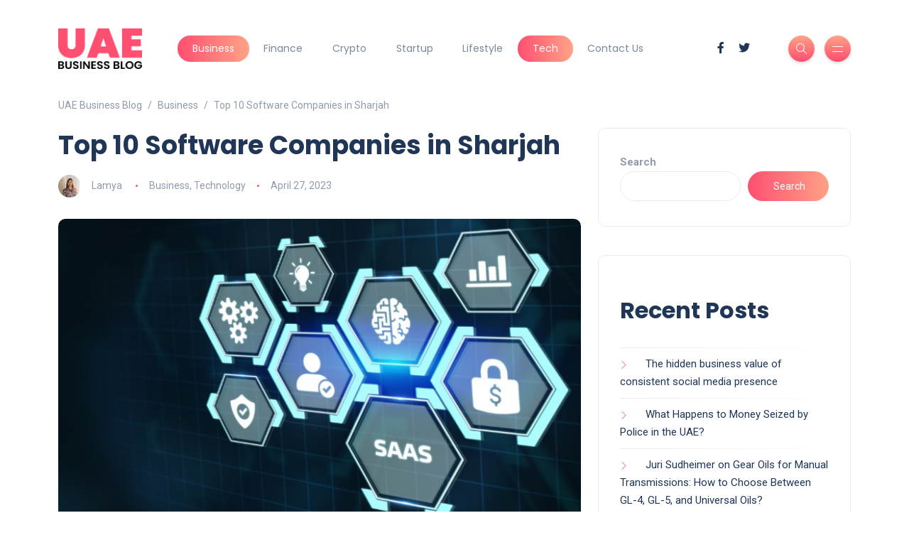

--- FILE ---
content_type: text/html; charset=UTF-8
request_url: https://www.businessblog.ae/software-companies-in-sharjah/
body_size: 21269
content:
<!DOCTYPE html>
<html dir="ltr" lang="en-US" prefix="og: https://ogp.me/ns#">
<head>
	<meta charset="UTF-8">
    <meta name="viewport" content="width=device-width, initial-scale=1.0">
    <meta http-equiv="X-UA-Compatible" content="IE=edge">
    <link rel="profile" href="http://gmpg.org/xfn/11" />
    <link rel="pingback" href="https://www.businessblog.ae/xmlrpc.php" />
    <title>Top 10 Software Companies in Sharjah - UAE Business Blog</title>

		<!-- All in One SEO 4.9.3 - aioseo.com -->
	<meta name="description" content="Leading software companies in Sharjah delivering innovative solutions for all businesses and organisations. Here, we have listed the top software companies." />
	<meta name="robots" content="max-image-preview:large" />
	<meta name="author" content="Lamya"/>
	<meta name="google-site-verification" content="5-sjr-hmNovlN55YC273eZDDciLM6_6m3_6oFsv20q0" />
	<link rel="canonical" href="https://www.businessblog.ae/software-companies-in-sharjah/" />
	<meta name="generator" content="All in One SEO (AIOSEO) 4.9.3" />
		<meta property="og:locale" content="en_US" />
		<meta property="og:site_name" content="UAE Business Blog - Startup News Advice &amp; Company Setup Tips" />
		<meta property="og:type" content="article" />
		<meta property="og:title" content="Top 10 Software Companies in Sharjah - UAE Business Blog" />
		<meta property="og:description" content="Leading software companies in Sharjah delivering innovative solutions for all businesses and organisations. Here, we have listed the top software companies." />
		<meta property="og:url" content="https://www.businessblog.ae/software-companies-in-sharjah/" />
		<meta property="og:image" content="https://www.businessblog.ae/wp-content/uploads/2023/04/Top-10-Software-Companies-in-Sharjah-1.jpg" />
		<meta property="og:image:secure_url" content="https://www.businessblog.ae/wp-content/uploads/2023/04/Top-10-Software-Companies-in-Sharjah-1.jpg" />
		<meta property="og:image:width" content="757" />
		<meta property="og:image:height" content="452" />
		<meta property="article:published_time" content="2023-04-27T05:22:54+00:00" />
		<meta property="article:modified_time" content="2023-04-29T11:25:45+00:00" />
		<meta name="twitter:card" content="summary_large_image" />
		<meta name="twitter:title" content="Top 10 Software Companies in Sharjah - UAE Business Blog" />
		<meta name="twitter:description" content="Leading software companies in Sharjah delivering innovative solutions for all businesses and organisations. Here, we have listed the top software companies." />
		<meta name="twitter:image" content="https://www.businessblog.ae/wp-content/uploads/2023/04/Top-10-Software-Companies-in-Sharjah-1.jpg" />
		<script type="application/ld+json" class="aioseo-schema">
			{"@context":"https:\/\/schema.org","@graph":[{"@type":"BlogPosting","@id":"https:\/\/www.businessblog.ae\/software-companies-in-sharjah\/#blogposting","name":"Top 10 Software Companies in Sharjah - UAE Business Blog","headline":"Top 10 Software Companies in Sharjah","author":{"@id":"https:\/\/www.businessblog.ae\/author\/lamya\/#author"},"publisher":{"@id":"https:\/\/www.businessblog.ae\/#organization"},"image":{"@type":"ImageObject","url":"https:\/\/www.businessblog.ae\/wp-content\/uploads\/2023\/04\/Top-10-Software-Companies-in-Sharjah-1.jpg","width":757,"height":452,"caption":"Top 10 Software Companies in Sharjah"},"datePublished":"2023-04-27T05:22:54+01:00","dateModified":"2023-04-29T11:25:45+01:00","inLanguage":"en-US","mainEntityOfPage":{"@id":"https:\/\/www.businessblog.ae\/software-companies-in-sharjah\/#webpage"},"isPartOf":{"@id":"https:\/\/www.businessblog.ae\/software-companies-in-sharjah\/#webpage"},"articleSection":"Business, Technology, software companies in sharjah, software company sharjah, top software companies in sharjah"},{"@type":"BreadcrumbList","@id":"https:\/\/www.businessblog.ae\/software-companies-in-sharjah\/#breadcrumblist","itemListElement":[{"@type":"ListItem","@id":"https:\/\/www.businessblog.ae#listItem","position":1,"name":"Home","item":"https:\/\/www.businessblog.ae","nextItem":{"@type":"ListItem","@id":"https:\/\/www.businessblog.ae\/category\/business\/#listItem","name":"Business"}},{"@type":"ListItem","@id":"https:\/\/www.businessblog.ae\/category\/business\/#listItem","position":2,"name":"Business","item":"https:\/\/www.businessblog.ae\/category\/business\/","nextItem":{"@type":"ListItem","@id":"https:\/\/www.businessblog.ae\/software-companies-in-sharjah\/#listItem","name":"Top 10 Software Companies in Sharjah"},"previousItem":{"@type":"ListItem","@id":"https:\/\/www.businessblog.ae#listItem","name":"Home"}},{"@type":"ListItem","@id":"https:\/\/www.businessblog.ae\/software-companies-in-sharjah\/#listItem","position":3,"name":"Top 10 Software Companies in Sharjah","previousItem":{"@type":"ListItem","@id":"https:\/\/www.businessblog.ae\/category\/business\/#listItem","name":"Business"}}]},{"@type":"Organization","@id":"https:\/\/www.businessblog.ae\/#organization","name":"UAE Business Blog","description":"Startup News Advice & Company Setup Tips","url":"https:\/\/www.businessblog.ae\/"},{"@type":"Person","@id":"https:\/\/www.businessblog.ae\/author\/lamya\/#author","url":"https:\/\/www.businessblog.ae\/author\/lamya\/","name":"Lamya","image":{"@type":"ImageObject","@id":"https:\/\/www.businessblog.ae\/software-companies-in-sharjah\/#authorImage","url":"https:\/\/secure.gravatar.com\/avatar\/8fbeddeed6d2aa870c4a7e53a9c2fc254cce9c735c9acf2bf271c4793e2a3aa2?s=96&d=mm&r=g","width":96,"height":96,"caption":"Lamya"}},{"@type":"WebPage","@id":"https:\/\/www.businessblog.ae\/software-companies-in-sharjah\/#webpage","url":"https:\/\/www.businessblog.ae\/software-companies-in-sharjah\/","name":"Top 10 Software Companies in Sharjah - UAE Business Blog","description":"Leading software companies in Sharjah delivering innovative solutions for all businesses and organisations. Here, we have listed the top software companies.","inLanguage":"en-US","isPartOf":{"@id":"https:\/\/www.businessblog.ae\/#website"},"breadcrumb":{"@id":"https:\/\/www.businessblog.ae\/software-companies-in-sharjah\/#breadcrumblist"},"author":{"@id":"https:\/\/www.businessblog.ae\/author\/lamya\/#author"},"creator":{"@id":"https:\/\/www.businessblog.ae\/author\/lamya\/#author"},"image":{"@type":"ImageObject","url":"https:\/\/www.businessblog.ae\/wp-content\/uploads\/2023\/04\/Top-10-Software-Companies-in-Sharjah-1.jpg","@id":"https:\/\/www.businessblog.ae\/software-companies-in-sharjah\/#mainImage","width":757,"height":452,"caption":"Top 10 Software Companies in Sharjah"},"primaryImageOfPage":{"@id":"https:\/\/www.businessblog.ae\/software-companies-in-sharjah\/#mainImage"},"datePublished":"2023-04-27T05:22:54+01:00","dateModified":"2023-04-29T11:25:45+01:00"},{"@type":"WebSite","@id":"https:\/\/www.businessblog.ae\/#website","url":"https:\/\/www.businessblog.ae\/","name":"UAE Business Blog","description":"Startup News Advice & Company Setup Tips","inLanguage":"en-US","publisher":{"@id":"https:\/\/www.businessblog.ae\/#organization"}}]}
		</script>
		<!-- All in One SEO -->

<link rel='dns-prefetch' href='//fonts.googleapis.com' />
<link rel="alternate" type="application/rss+xml" title="UAE Business Blog &raquo; Feed" href="https://www.businessblog.ae/feed/" />
<link rel="alternate" type="application/rss+xml" title="UAE Business Blog &raquo; Comments Feed" href="https://www.businessblog.ae/comments/feed/" />
<link rel="alternate" type="application/rss+xml" title="UAE Business Blog &raquo; Top 10 Software Companies in Sharjah Comments Feed" href="https://www.businessblog.ae/software-companies-in-sharjah/feed/" />
<link rel="alternate" title="oEmbed (JSON)" type="application/json+oembed" href="https://www.businessblog.ae/wp-json/oembed/1.0/embed?url=https%3A%2F%2Fwww.businessblog.ae%2Fsoftware-companies-in-sharjah%2F" />
<link rel="alternate" title="oEmbed (XML)" type="text/xml+oembed" href="https://www.businessblog.ae/wp-json/oembed/1.0/embed?url=https%3A%2F%2Fwww.businessblog.ae%2Fsoftware-companies-in-sharjah%2F&#038;format=xml" />
		<style>
			.lazyload,
			.lazyloading {
				max-width: 100%;
			}
		</style>
		<style id='wp-img-auto-sizes-contain-inline-css'>
img:is([sizes=auto i],[sizes^="auto," i]){contain-intrinsic-size:3000px 1500px}
/*# sourceURL=wp-img-auto-sizes-contain-inline-css */
</style>
<style id='wp-emoji-styles-inline-css'>

	img.wp-smiley, img.emoji {
		display: inline !important;
		border: none !important;
		box-shadow: none !important;
		height: 1em !important;
		width: 1em !important;
		margin: 0 0.07em !important;
		vertical-align: -0.1em !important;
		background: none !important;
		padding: 0 !important;
	}
/*# sourceURL=wp-emoji-styles-inline-css */
</style>
<link rel='stylesheet' id='wp-block-library-css' href='https://www.businessblog.ae/wp-includes/css/dist/block-library/style.min.css?ver=6.9' media='all' />
<style id='wp-block-library-theme-inline-css'>
.wp-block-audio :where(figcaption){color:#555;font-size:13px;text-align:center}.is-dark-theme .wp-block-audio :where(figcaption){color:#ffffffa6}.wp-block-audio{margin:0 0 1em}.wp-block-code{border:1px solid #ccc;border-radius:4px;font-family:Menlo,Consolas,monaco,monospace;padding:.8em 1em}.wp-block-embed :where(figcaption){color:#555;font-size:13px;text-align:center}.is-dark-theme .wp-block-embed :where(figcaption){color:#ffffffa6}.wp-block-embed{margin:0 0 1em}.blocks-gallery-caption{color:#555;font-size:13px;text-align:center}.is-dark-theme .blocks-gallery-caption{color:#ffffffa6}:root :where(.wp-block-image figcaption){color:#555;font-size:13px;text-align:center}.is-dark-theme :root :where(.wp-block-image figcaption){color:#ffffffa6}.wp-block-image{margin:0 0 1em}.wp-block-pullquote{border-bottom:4px solid;border-top:4px solid;color:currentColor;margin-bottom:1.75em}.wp-block-pullquote :where(cite),.wp-block-pullquote :where(footer),.wp-block-pullquote__citation{color:currentColor;font-size:.8125em;font-style:normal;text-transform:uppercase}.wp-block-quote{border-left:.25em solid;margin:0 0 1.75em;padding-left:1em}.wp-block-quote cite,.wp-block-quote footer{color:currentColor;font-size:.8125em;font-style:normal;position:relative}.wp-block-quote:where(.has-text-align-right){border-left:none;border-right:.25em solid;padding-left:0;padding-right:1em}.wp-block-quote:where(.has-text-align-center){border:none;padding-left:0}.wp-block-quote.is-large,.wp-block-quote.is-style-large,.wp-block-quote:where(.is-style-plain){border:none}.wp-block-search .wp-block-search__label{font-weight:700}.wp-block-search__button{border:1px solid #ccc;padding:.375em .625em}:where(.wp-block-group.has-background){padding:1.25em 2.375em}.wp-block-separator.has-css-opacity{opacity:.4}.wp-block-separator{border:none;border-bottom:2px solid;margin-left:auto;margin-right:auto}.wp-block-separator.has-alpha-channel-opacity{opacity:1}.wp-block-separator:not(.is-style-wide):not(.is-style-dots){width:100px}.wp-block-separator.has-background:not(.is-style-dots){border-bottom:none;height:1px}.wp-block-separator.has-background:not(.is-style-wide):not(.is-style-dots){height:2px}.wp-block-table{margin:0 0 1em}.wp-block-table td,.wp-block-table th{word-break:normal}.wp-block-table :where(figcaption){color:#555;font-size:13px;text-align:center}.is-dark-theme .wp-block-table :where(figcaption){color:#ffffffa6}.wp-block-video :where(figcaption){color:#555;font-size:13px;text-align:center}.is-dark-theme .wp-block-video :where(figcaption){color:#ffffffa6}.wp-block-video{margin:0 0 1em}:root :where(.wp-block-template-part.has-background){margin-bottom:0;margin-top:0;padding:1.25em 2.375em}
/*# sourceURL=/wp-includes/css/dist/block-library/theme.min.css */
</style>
<style id='classic-theme-styles-inline-css'>
/*! This file is auto-generated */
.wp-block-button__link{color:#fff;background-color:#32373c;border-radius:9999px;box-shadow:none;text-decoration:none;padding:calc(.667em + 2px) calc(1.333em + 2px);font-size:1.125em}.wp-block-file__button{background:#32373c;color:#fff;text-decoration:none}
/*# sourceURL=/wp-includes/css/classic-themes.min.css */
</style>
<link rel='stylesheet' id='aioseo/css/src/vue/standalone/blocks/table-of-contents/global.scss-css' href='https://www.businessblog.ae/wp-content/plugins/all-in-one-seo-pack/dist/Lite/assets/css/table-of-contents/global.e90f6d47.css?ver=4.9.3' media='all' />
<style id='global-styles-inline-css'>
:root{--wp--preset--aspect-ratio--square: 1;--wp--preset--aspect-ratio--4-3: 4/3;--wp--preset--aspect-ratio--3-4: 3/4;--wp--preset--aspect-ratio--3-2: 3/2;--wp--preset--aspect-ratio--2-3: 2/3;--wp--preset--aspect-ratio--16-9: 16/9;--wp--preset--aspect-ratio--9-16: 9/16;--wp--preset--color--black: #000000;--wp--preset--color--cyan-bluish-gray: #abb8c3;--wp--preset--color--white: #ffffff;--wp--preset--color--pale-pink: #f78da7;--wp--preset--color--vivid-red: #cf2e2e;--wp--preset--color--luminous-vivid-orange: #ff6900;--wp--preset--color--luminous-vivid-amber: #fcb900;--wp--preset--color--light-green-cyan: #7bdcb5;--wp--preset--color--vivid-green-cyan: #00d084;--wp--preset--color--pale-cyan-blue: #8ed1fc;--wp--preset--color--vivid-cyan-blue: #0693e3;--wp--preset--color--vivid-purple: #9b51e0;--wp--preset--gradient--vivid-cyan-blue-to-vivid-purple: linear-gradient(135deg,rgb(6,147,227) 0%,rgb(155,81,224) 100%);--wp--preset--gradient--light-green-cyan-to-vivid-green-cyan: linear-gradient(135deg,rgb(122,220,180) 0%,rgb(0,208,130) 100%);--wp--preset--gradient--luminous-vivid-amber-to-luminous-vivid-orange: linear-gradient(135deg,rgb(252,185,0) 0%,rgb(255,105,0) 100%);--wp--preset--gradient--luminous-vivid-orange-to-vivid-red: linear-gradient(135deg,rgb(255,105,0) 0%,rgb(207,46,46) 100%);--wp--preset--gradient--very-light-gray-to-cyan-bluish-gray: linear-gradient(135deg,rgb(238,238,238) 0%,rgb(169,184,195) 100%);--wp--preset--gradient--cool-to-warm-spectrum: linear-gradient(135deg,rgb(74,234,220) 0%,rgb(151,120,209) 20%,rgb(207,42,186) 40%,rgb(238,44,130) 60%,rgb(251,105,98) 80%,rgb(254,248,76) 100%);--wp--preset--gradient--blush-light-purple: linear-gradient(135deg,rgb(255,206,236) 0%,rgb(152,150,240) 100%);--wp--preset--gradient--blush-bordeaux: linear-gradient(135deg,rgb(254,205,165) 0%,rgb(254,45,45) 50%,rgb(107,0,62) 100%);--wp--preset--gradient--luminous-dusk: linear-gradient(135deg,rgb(255,203,112) 0%,rgb(199,81,192) 50%,rgb(65,88,208) 100%);--wp--preset--gradient--pale-ocean: linear-gradient(135deg,rgb(255,245,203) 0%,rgb(182,227,212) 50%,rgb(51,167,181) 100%);--wp--preset--gradient--electric-grass: linear-gradient(135deg,rgb(202,248,128) 0%,rgb(113,206,126) 100%);--wp--preset--gradient--midnight: linear-gradient(135deg,rgb(2,3,129) 0%,rgb(40,116,252) 100%);--wp--preset--font-size--small: 13px;--wp--preset--font-size--medium: 20px;--wp--preset--font-size--large: 36px;--wp--preset--font-size--x-large: 42px;--wp--preset--spacing--20: 0.44rem;--wp--preset--spacing--30: 0.67rem;--wp--preset--spacing--40: 1rem;--wp--preset--spacing--50: 1.5rem;--wp--preset--spacing--60: 2.25rem;--wp--preset--spacing--70: 3.38rem;--wp--preset--spacing--80: 5.06rem;--wp--preset--shadow--natural: 6px 6px 9px rgba(0, 0, 0, 0.2);--wp--preset--shadow--deep: 12px 12px 50px rgba(0, 0, 0, 0.4);--wp--preset--shadow--sharp: 6px 6px 0px rgba(0, 0, 0, 0.2);--wp--preset--shadow--outlined: 6px 6px 0px -3px rgb(255, 255, 255), 6px 6px rgb(0, 0, 0);--wp--preset--shadow--crisp: 6px 6px 0px rgb(0, 0, 0);}:where(.is-layout-flex){gap: 0.5em;}:where(.is-layout-grid){gap: 0.5em;}body .is-layout-flex{display: flex;}.is-layout-flex{flex-wrap: wrap;align-items: center;}.is-layout-flex > :is(*, div){margin: 0;}body .is-layout-grid{display: grid;}.is-layout-grid > :is(*, div){margin: 0;}:where(.wp-block-columns.is-layout-flex){gap: 2em;}:where(.wp-block-columns.is-layout-grid){gap: 2em;}:where(.wp-block-post-template.is-layout-flex){gap: 1.25em;}:where(.wp-block-post-template.is-layout-grid){gap: 1.25em;}.has-black-color{color: var(--wp--preset--color--black) !important;}.has-cyan-bluish-gray-color{color: var(--wp--preset--color--cyan-bluish-gray) !important;}.has-white-color{color: var(--wp--preset--color--white) !important;}.has-pale-pink-color{color: var(--wp--preset--color--pale-pink) !important;}.has-vivid-red-color{color: var(--wp--preset--color--vivid-red) !important;}.has-luminous-vivid-orange-color{color: var(--wp--preset--color--luminous-vivid-orange) !important;}.has-luminous-vivid-amber-color{color: var(--wp--preset--color--luminous-vivid-amber) !important;}.has-light-green-cyan-color{color: var(--wp--preset--color--light-green-cyan) !important;}.has-vivid-green-cyan-color{color: var(--wp--preset--color--vivid-green-cyan) !important;}.has-pale-cyan-blue-color{color: var(--wp--preset--color--pale-cyan-blue) !important;}.has-vivid-cyan-blue-color{color: var(--wp--preset--color--vivid-cyan-blue) !important;}.has-vivid-purple-color{color: var(--wp--preset--color--vivid-purple) !important;}.has-black-background-color{background-color: var(--wp--preset--color--black) !important;}.has-cyan-bluish-gray-background-color{background-color: var(--wp--preset--color--cyan-bluish-gray) !important;}.has-white-background-color{background-color: var(--wp--preset--color--white) !important;}.has-pale-pink-background-color{background-color: var(--wp--preset--color--pale-pink) !important;}.has-vivid-red-background-color{background-color: var(--wp--preset--color--vivid-red) !important;}.has-luminous-vivid-orange-background-color{background-color: var(--wp--preset--color--luminous-vivid-orange) !important;}.has-luminous-vivid-amber-background-color{background-color: var(--wp--preset--color--luminous-vivid-amber) !important;}.has-light-green-cyan-background-color{background-color: var(--wp--preset--color--light-green-cyan) !important;}.has-vivid-green-cyan-background-color{background-color: var(--wp--preset--color--vivid-green-cyan) !important;}.has-pale-cyan-blue-background-color{background-color: var(--wp--preset--color--pale-cyan-blue) !important;}.has-vivid-cyan-blue-background-color{background-color: var(--wp--preset--color--vivid-cyan-blue) !important;}.has-vivid-purple-background-color{background-color: var(--wp--preset--color--vivid-purple) !important;}.has-black-border-color{border-color: var(--wp--preset--color--black) !important;}.has-cyan-bluish-gray-border-color{border-color: var(--wp--preset--color--cyan-bluish-gray) !important;}.has-white-border-color{border-color: var(--wp--preset--color--white) !important;}.has-pale-pink-border-color{border-color: var(--wp--preset--color--pale-pink) !important;}.has-vivid-red-border-color{border-color: var(--wp--preset--color--vivid-red) !important;}.has-luminous-vivid-orange-border-color{border-color: var(--wp--preset--color--luminous-vivid-orange) !important;}.has-luminous-vivid-amber-border-color{border-color: var(--wp--preset--color--luminous-vivid-amber) !important;}.has-light-green-cyan-border-color{border-color: var(--wp--preset--color--light-green-cyan) !important;}.has-vivid-green-cyan-border-color{border-color: var(--wp--preset--color--vivid-green-cyan) !important;}.has-pale-cyan-blue-border-color{border-color: var(--wp--preset--color--pale-cyan-blue) !important;}.has-vivid-cyan-blue-border-color{border-color: var(--wp--preset--color--vivid-cyan-blue) !important;}.has-vivid-purple-border-color{border-color: var(--wp--preset--color--vivid-purple) !important;}.has-vivid-cyan-blue-to-vivid-purple-gradient-background{background: var(--wp--preset--gradient--vivid-cyan-blue-to-vivid-purple) !important;}.has-light-green-cyan-to-vivid-green-cyan-gradient-background{background: var(--wp--preset--gradient--light-green-cyan-to-vivid-green-cyan) !important;}.has-luminous-vivid-amber-to-luminous-vivid-orange-gradient-background{background: var(--wp--preset--gradient--luminous-vivid-amber-to-luminous-vivid-orange) !important;}.has-luminous-vivid-orange-to-vivid-red-gradient-background{background: var(--wp--preset--gradient--luminous-vivid-orange-to-vivid-red) !important;}.has-very-light-gray-to-cyan-bluish-gray-gradient-background{background: var(--wp--preset--gradient--very-light-gray-to-cyan-bluish-gray) !important;}.has-cool-to-warm-spectrum-gradient-background{background: var(--wp--preset--gradient--cool-to-warm-spectrum) !important;}.has-blush-light-purple-gradient-background{background: var(--wp--preset--gradient--blush-light-purple) !important;}.has-blush-bordeaux-gradient-background{background: var(--wp--preset--gradient--blush-bordeaux) !important;}.has-luminous-dusk-gradient-background{background: var(--wp--preset--gradient--luminous-dusk) !important;}.has-pale-ocean-gradient-background{background: var(--wp--preset--gradient--pale-ocean) !important;}.has-electric-grass-gradient-background{background: var(--wp--preset--gradient--electric-grass) !important;}.has-midnight-gradient-background{background: var(--wp--preset--gradient--midnight) !important;}.has-small-font-size{font-size: var(--wp--preset--font-size--small) !important;}.has-medium-font-size{font-size: var(--wp--preset--font-size--medium) !important;}.has-large-font-size{font-size: var(--wp--preset--font-size--large) !important;}.has-x-large-font-size{font-size: var(--wp--preset--font-size--x-large) !important;}
:where(.wp-block-post-template.is-layout-flex){gap: 1.25em;}:where(.wp-block-post-template.is-layout-grid){gap: 1.25em;}
:where(.wp-block-term-template.is-layout-flex){gap: 1.25em;}:where(.wp-block-term-template.is-layout-grid){gap: 1.25em;}
:where(.wp-block-columns.is-layout-flex){gap: 2em;}:where(.wp-block-columns.is-layout-grid){gap: 2em;}
:root :where(.wp-block-pullquote){font-size: 1.5em;line-height: 1.6;}
/*# sourceURL=global-styles-inline-css */
</style>
<link rel='stylesheet' id='ez-toc-css' href='https://www.businessblog.ae/wp-content/plugins/easy-table-of-contents/assets/css/screen.min.css?ver=2.0.80' media='all' />
<style id='ez-toc-inline-css'>
div#ez-toc-container .ez-toc-title {font-size: 120%;}div#ez-toc-container .ez-toc-title {font-weight: 500;}div#ez-toc-container ul li , div#ez-toc-container ul li a {font-size: 95%;}div#ez-toc-container ul li , div#ez-toc-container ul li a {font-weight: 500;}div#ez-toc-container nav ul ul li {font-size: 90%;}.ez-toc-box-title {font-weight: bold; margin-bottom: 10px; text-align: center; text-transform: uppercase; letter-spacing: 1px; color: #666; padding-bottom: 5px;position:absolute;top:-4%;left:5%;background-color: inherit;transition: top 0.3s ease;}.ez-toc-box-title.toc-closed {top:-25%;}
/*# sourceURL=ez-toc-inline-css */
</style>
<link rel='stylesheet' id='katen-custom-style-css' href='https://www.businessblog.ae/wp-content/themes/katen/style.css?ver=6.9' media='all' />
<link rel='stylesheet' id='katen-custom-child-style-css' href='https://www.businessblog.ae/wp-content/themes/katen-child/style.css?ver=6.9' media='all' />
<link rel='stylesheet' id='bootstrap-css' href='https://www.businessblog.ae/wp-content/themes/katen/css/bootstrap.min.css?ver=6.9' media='all' />
<link rel='stylesheet' id='font-awesome-6-css' href='https://www.businessblog.ae/wp-content/themes/katen/css/fontawesome.min.css?ver=6.9' media='all' />
<link rel='stylesheet' id='font-awesome-brands-css' href='https://www.businessblog.ae/wp-content/themes/katen/css/brands.min.css?ver=6.9' media='all' />
<link rel='stylesheet' id='font-awesome-solid-css' href='https://www.businessblog.ae/wp-content/themes/katen/css/solid.min.css?ver=6.9' media='all' />
<link rel='stylesheet' id='simple-line-icons-css' href='https://www.businessblog.ae/wp-content/themes/katen/css/simple-line-icons.css?ver=6.9' media='all' />
<link rel='stylesheet' id='slick-css' href='https://www.businessblog.ae/wp-content/themes/katen/css/slick.css?ver=6.9' media='all' />
<link rel='stylesheet' id='katen-default-style-css' href='https://www.businessblog.ae/wp-content/themes/katen/css/style.css?ver=6.9' media='all' />
<link rel='stylesheet' id='katen-style-css' href='https://www.businessblog.ae/wp-content/themes/katen/style.css?ver=6.9' media='all' />
<link rel='stylesheet' id='katen-primary-font-css' href='//fonts.googleapis.com/css2?family=Poppins%3Aital%2Cwght%400%2C300%3B0%2C400%3B0%2C500%3B0%2C600%3B0%2C700%3B1%2C300%3B1%2C400%3B1%2C500%3B1%2C600%3B1%2C700&#038;display=swap&#038;ver=1.0.0' media='all' />
<link rel='stylesheet' id='katen-secondary-font-css' href='//fonts.googleapis.com/css2?family=Roboto%3Aital%2Cwght%400%2C300%3B0%2C400%3B0%2C500%3B0%2C700%3B1%2C300%3B1%2C400%3B1%2C500&#038;display=swap&#038;ver=1.0.0' media='all' />
<link rel='stylesheet' id='tablepress-default-css' href='https://www.businessblog.ae/wp-content/plugins/tablepress/css/build/default.css?ver=3.2.6' media='all' />
<link rel='stylesheet' id='katen-theme-color-css' href='https://www.businessblog.ae/wp-content/themes/katen/css/custom_script.css?ver=6.9' media='all' />
<script src="https://www.businessblog.ae/wp-includes/js/jquery/jquery.min.js?ver=3.7.1" id="jquery-core-js"></script>
<script src="https://www.businessblog.ae/wp-includes/js/jquery/jquery-migrate.min.js?ver=3.4.1" id="jquery-migrate-js"></script>
<link rel="https://api.w.org/" href="https://www.businessblog.ae/wp-json/" /><link rel="alternate" title="JSON" type="application/json" href="https://www.businessblog.ae/wp-json/wp/v2/posts/7269" /><link rel="EditURI" type="application/rsd+xml" title="RSD" href="https://www.businessblog.ae/xmlrpc.php?rsd" />
<meta name="generator" content="WordPress 6.9" />
<link rel='shortlink' href='https://www.businessblog.ae/?p=7269' />

<!--BEGIN: TRACKING CODE MANAGER (v2.5.0) BY INTELLYWP.COM IN HEAD//-->
<meta name="google-adsense-account" content="ca-pub-3128730738500137">
<meta name="ahrefs-site-verification" content="e507fe8d5108c8120118838857481a8a6919270ce7de087a25496414fdafbae3">
<!--END: https://wordpress.org/plugins/tracking-code-manager IN HEAD//-->		<script>
			document.documentElement.className = document.documentElement.className.replace('no-js', 'js');
		</script>
				<style>
			.no-js img.lazyload {
				display: none;
			}

			figure.wp-block-image img.lazyloading {
				min-width: 150px;
			}

			.lazyload,
			.lazyloading {
				--smush-placeholder-width: 100px;
				--smush-placeholder-aspect-ratio: 1/1;
				width: var(--smush-image-width, var(--smush-placeholder-width)) !important;
				aspect-ratio: var(--smush-image-aspect-ratio, var(--smush-placeholder-aspect-ratio)) !important;
			}

						.lazyload, .lazyloading {
				opacity: 0;
			}

			.lazyloaded {
				opacity: 1;
				transition: opacity 400ms;
				transition-delay: 0ms;
			}

					</style>
		<meta name="generator" content="Elementor 3.34.1; features: additional_custom_breakpoints; settings: css_print_method-external, google_font-enabled, font_display-swap">

<!-- BEGIN Clicky Analytics v2.2.4 Tracking - https://wordpress.org/plugins/clicky-analytics/ -->
<script type="text/javascript">
  var clicky_custom = clicky_custom || {};
  clicky_custom.outbound_pattern = ['/go/','/out/'];
</script>

<script async src="//static.getclicky.com/101442450.js"></script>

<!-- END Clicky Analytics v2.2.4 Tracking -->

			<style>
				.e-con.e-parent:nth-of-type(n+4):not(.e-lazyloaded):not(.e-no-lazyload),
				.e-con.e-parent:nth-of-type(n+4):not(.e-lazyloaded):not(.e-no-lazyload) * {
					background-image: none !important;
				}
				@media screen and (max-height: 1024px) {
					.e-con.e-parent:nth-of-type(n+3):not(.e-lazyloaded):not(.e-no-lazyload),
					.e-con.e-parent:nth-of-type(n+3):not(.e-lazyloaded):not(.e-no-lazyload) * {
						background-image: none !important;
					}
				}
				@media screen and (max-height: 640px) {
					.e-con.e-parent:nth-of-type(n+2):not(.e-lazyloaded):not(.e-no-lazyload),
					.e-con.e-parent:nth-of-type(n+2):not(.e-lazyloaded):not(.e-no-lazyload) * {
						background-image: none !important;
					}
				}
			</style>
			<link rel="icon" href="https://www.businessblog.ae/wp-content/uploads/2023/01/cropped-UAE-Favicon-32x32.png" sizes="32x32" />
<link rel="icon" href="https://www.businessblog.ae/wp-content/uploads/2023/01/cropped-UAE-Favicon-192x192.png" sizes="192x192" />
<link rel="apple-touch-icon" href="https://www.businessblog.ae/wp-content/uploads/2023/01/cropped-UAE-Favicon-180x180.png" />
<meta name="msapplication-TileImage" content="https://www.businessblog.ae/wp-content/uploads/2023/01/cropped-UAE-Favicon-270x270.png" />
		<style id="wp-custom-css">
			.instagram {
  margin: 60px 0 0;
  position: relative;
  display: none;
}		</style>
		<style id="kirki-inline-styles">header{background:#FFF;background-color:#FFF;background-repeat:repeat;background-position:center center;background-attachment:scroll;-webkit-background-size:cover;-moz-background-size:cover;-ms-background-size:cover;-o-background-size:cover;background-size:cover;}header:after{background-color:rgba(255, 255, 255, 0);}.single-post .main-content{margin-top:0px;}.single-cover:after{background-color:rgba(32, 54, 86, 0.6);}.main-content{margin-top:60px;}.author-page.about-author{margin-top:0px;margin-bottom:0px;}.page-header{background:#F1F8FF;background-color:#F1F8FF;background-repeat:repeat;background-position:center center;background-attachment:scroll;-webkit-background-size:cover;-moz-background-size:cover;-ms-background-size:cover;-o-background-size:cover;background-size:cover;}.page-header:after{background-color:rgba(255, 255, 255, 0);}.page-header h1{color:#203656;}</style>    
</head>

<body class="wp-singular post-template-default single single-post postid-7269 single-format-standard wp-theme-katen wp-child-theme-katen-child elementor-default elementor-kit-8">


<div class="reading-bar-wrapper">
	<div class="reading-bar"></div>
</div>

<!-- site wrapper -->
<div class="site-wrapper">

	<div class="main-overlay"></div>

		<!-- header -->
	<header class="header-default ">
		<nav class="navbar navbar-expand-lg">
			<div class="container-xl">
				<a href="https://www.businessblog.ae/" class="navbar-brand logo-dark"><img data-src="https://www.businessblog.ae/wp-content/uploads/2023/02/UAE-Business.png" alt="UAE Business Blog" width="118" height="28" src="[data-uri]" class="lazyload" style="--smush-placeholder-width: 118px; --smush-placeholder-aspect-ratio: 118/28;" /></a><a href="https://www.businessblog.ae/" class="navbar-brand logo-light"><img data-src="https://www.businessblog.ae/wp-content/uploads/2023/02/UAE-Business.png" alt="UAE Business Blog" width="118" height="28" src="[data-uri]" class="lazyload" style="--smush-placeholder-width: 118px; --smush-placeholder-aspect-ratio: 118/28;" /></a>
				<div class="collapse navbar-collapse">
					<ul id="menu-main-menu" class="navbar-nav mr-auto "><li  id="menu-item-2531" class="menu-item menu-item-type-taxonomy menu-item-object-category current-post-ancestor current-menu-parent current-post-parent nav-item nav-item-2531"><a href="https://www.businessblog.ae/category/business/" class="nav-link active">Business</a></li>
<li  id="menu-item-2533" class="menu-item menu-item-type-taxonomy menu-item-object-category nav-item nav-item-2533"><a href="https://www.businessblog.ae/category/finance/" class="nav-link ">Finance</a></li>
<li  id="menu-item-2532" class="menu-item menu-item-type-taxonomy menu-item-object-category nav-item nav-item-2532"><a href="https://www.businessblog.ae/category/crypto/" class="nav-link ">Crypto</a></li>
<li  id="menu-item-2535" class="menu-item menu-item-type-taxonomy menu-item-object-category nav-item nav-item-2535"><a href="https://www.businessblog.ae/category/startup/" class="nav-link ">Startup</a></li>
<li  id="menu-item-2534" class="menu-item menu-item-type-taxonomy menu-item-object-category nav-item nav-item-2534"><a href="https://www.businessblog.ae/category/lifestyle/" class="nav-link ">Lifestyle</a></li>
<li  id="menu-item-2536" class="menu-item menu-item-type-taxonomy menu-item-object-category current-post-ancestor current-menu-parent current-post-parent nav-item nav-item-2536"><a href="https://www.businessblog.ae/category/technology/" class="nav-link active">Tech</a></li>
<li  id="menu-item-8380" class="menu-item menu-item-type-post_type menu-item-object-page nav-item nav-item-8380"><a href="https://www.businessblog.ae/contact-us/" class="nav-link ">Contact Us</a></li>
</ul>				</div>

				<!-- header right section -->
				<div class="header-right">
					
		<ul class="social-icons list-unstyled list-inline mb-0 ">
		    		        <li class="list-inline-item">
		            <a href="https://www.facebook.com/uaebusinessblog" target="_blank">
		                <i class="fa-brands fa-facebook-f"></i>
		            </a>
		        </li>
		    		        <li class="list-inline-item">
		            <a href="http://twitter.com/username" target="_blank">
		                <i class="fa-brands fa-twitter"></i>
		            </a>
		        </li>
		    		</ul>

					<!-- header buttons -->
					<div class="header-buttons">
													<button class="search icon-button">
								<i class="icon-magnifier"></i>
							</button>
												<button class="burger-menu icon-button ">
							<span class="burger-icon"></span>
						</button>
					</div>
				</div>
			</div>
		</nav>
	</header>


<!-- section main content -->
<section class="main-content">
	
	<div class="container-xl post-container">

					<nav class="breadcrumbs" typeof="BreadcrumbList" vocab="https://schema.org/" aria-label="breadcrumb">
				<ol class="breadcrumb">
					<li class="home"><span property="itemListElement" typeof="ListItem"><a property="item" typeof="WebPage" title="Go to UAE Business Blog." href="https://www.businessblog.ae" class="home" ><span property="name">UAE Business Blog</span></a><meta property="position" content="1"></span></li>
<li class="taxonomy category"><span property="itemListElement" typeof="ListItem"><a property="item" typeof="WebPage" title="Go to the Business Category archives." href="https://www.businessblog.ae/category/business/" class="taxonomy category" ><span property="name">Business</span></a><meta property="position" content="2"></span></li>
<li class="post post-post current-item"><span property="itemListElement" typeof="ListItem"><span property="name" class="post post-post current-item">Top 10 Software Companies in Sharjah</span><meta property="url" content="https://www.businessblog.ae/software-companies-in-sharjah/"><meta property="position" content="3"></span></li>
				</ol>
			</nav>
		
		<div class="row gy-4">

			<div class="col-lg-8">

				<div class="post post-single">

					<!-- post header -->
					<div class="post-header">
						<h1 class="title mt-0 mb-3">Top 10 Software Companies in Sharjah</h1>
													<ul class="meta list-inline mb-0">
																	<li class="list-inline-item">
										<img alt='' data-src='https://secure.gravatar.com/avatar/8fbeddeed6d2aa870c4a7e53a9c2fc254cce9c735c9acf2bf271c4793e2a3aa2?s=32&#038;d=mm&#038;r=g' data-srcset='https://secure.gravatar.com/avatar/8fbeddeed6d2aa870c4a7e53a9c2fc254cce9c735c9acf2bf271c4793e2a3aa2?s=64&#038;d=mm&#038;r=g 2x' class='avatar avatar-32 photo author lazyload' height='32' width='32' decoding='async' src='[data-uri]' style='--smush-placeholder-width: 32px; --smush-placeholder-aspect-ratio: 32/32;' />										<a href="https://www.businessblog.ae/author/lamya/" title="Posts by Lamya" rel="author">Lamya</a>									</li>
																	<li class="list-inline-item"><a href="https://www.businessblog.ae/category/business/" rel="category tag">Business</a>, <a href="https://www.businessblog.ae/category/technology/" rel="category tag">Technology</a></li>

																	<li class="list-inline-item">April 27, 2023</li>
															</ul>
											</div>

					<!-- blog item -->
					<article id="post-7269" class="is-single post-content clearfix post-7269 post type-post status-publish format-standard has-post-thumbnail hentry category-business category-technology tag-software-companies-in-sharjah tag-software-company-sharjah tag-top-software-companies-in-sharjah">

						<div class="clearfix">
							<div class="featured-image"><img fetchpriority="high" width="757" height="452" src="https://www.businessblog.ae/wp-content/uploads/2023/04/Top-10-Software-Companies-in-Sharjah-1.jpg" class="attachment-full size-full wp-post-image" alt="Top 10 Software Companies in Sharjah" decoding="async" srcset="https://www.businessblog.ae/wp-content/uploads/2023/04/Top-10-Software-Companies-in-Sharjah-1.jpg 757w, https://www.businessblog.ae/wp-content/uploads/2023/04/Top-10-Software-Companies-in-Sharjah-1-550x328.jpg 550w" sizes="(max-width: 757px) 100vw, 757px" /></div><div id="ez-toc-container" class="ez-toc-v2_0_80 counter-hierarchy ez-toc-counter ez-toc-grey ez-toc-container-direction">
<div class="ez-toc-title-container">
<p class="ez-toc-title" style="cursor:inherit">Table of Contents</p>
<span class="ez-toc-title-toggle"><a href="#" class="ez-toc-pull-right ez-toc-btn ez-toc-btn-xs ez-toc-btn-default ez-toc-toggle" aria-label="Toggle Table of Content"><span class="ez-toc-js-icon-con"><span class=""><span class="eztoc-hide" style="display:none;">Toggle</span><span class="ez-toc-icon-toggle-span"><svg style="fill: #999;color:#999" xmlns="http://www.w3.org/2000/svg" class="list-377408" width="20px" height="20px" viewBox="0 0 24 24" fill="none"><path d="M6 6H4v2h2V6zm14 0H8v2h12V6zM4 11h2v2H4v-2zm16 0H8v2h12v-2zM4 16h2v2H4v-2zm16 0H8v2h12v-2z" fill="currentColor"></path></svg><svg style="fill: #999;color:#999" class="arrow-unsorted-368013" xmlns="http://www.w3.org/2000/svg" width="10px" height="10px" viewBox="0 0 24 24" version="1.2" baseProfile="tiny"><path d="M18.2 9.3l-6.2-6.3-6.2 6.3c-.2.2-.3.4-.3.7s.1.5.3.7c.2.2.4.3.7.3h11c.3 0 .5-.1.7-.3.2-.2.3-.5.3-.7s-.1-.5-.3-.7zM5.8 14.7l6.2 6.3 6.2-6.3c.2-.2.3-.5.3-.7s-.1-.5-.3-.7c-.2-.2-.4-.3-.7-.3h-11c-.3 0-.5.1-.7.3-.2.2-.3.5-.3.7s.1.5.3.7z"/></svg></span></span></span></a></span></div>
<nav><ul class='ez-toc-list ez-toc-list-level-1 ' ><li class='ez-toc-page-1 ez-toc-heading-level-2'><a class="ez-toc-link ez-toc-heading-1" href="#Top_10_Software_Companies_in_Sharjah" >Top 10 Software Companies in Sharjah</a><ul class='ez-toc-list-level-3' ><li class='ez-toc-heading-level-3'><a class="ez-toc-link ez-toc-heading-2" href="#1_Focus_Softnet_Sharjah" >1. Focus Softnet Sharjah</a></li><li class='ez-toc-page-1 ez-toc-heading-level-3'><a class="ez-toc-link ez-toc-heading-3" href="#2_Vision_Technologies" >2. Vision Technologies</a></li><li class='ez-toc-page-1 ez-toc-heading-level-3'><a class="ez-toc-link ez-toc-heading-4" href="#3_Unique_Computer_Systems" >3. Unique Computer Systems</a></li><li class='ez-toc-page-1 ez-toc-heading-level-3'><a class="ez-toc-link ez-toc-heading-5" href="#4_RIBS_Technologies" >4. RIBS Technologies</a></li><li class='ez-toc-page-1 ez-toc-heading-level-3'><a class="ez-toc-link ez-toc-heading-6" href="#5_Innotech_Solutions_FZC" >5. Innotech Solutions FZC</a></li><li class='ez-toc-page-1 ez-toc-heading-level-3'><a class="ez-toc-link ez-toc-heading-7" href="#6_Matrix_Payroll_Solutions_LLC" >6. Matrix Payroll Solutions LLC</a></li><li class='ez-toc-page-1 ez-toc-heading-level-3'><a class="ez-toc-link ez-toc-heading-8" href="#7_Emerging_Alliance_%E2%80%93_SAP_Business" >7. Emerging Alliance &#8211; SAP Business</a></li><li class='ez-toc-page-1 ez-toc-heading-level-3'><a class="ez-toc-link ez-toc-heading-9" href="#8_iAXCESS" >8. iAXCESS</a></li><li class='ez-toc-page-1 ez-toc-heading-level-3'><a class="ez-toc-link ez-toc-heading-10" href="#9_Jini_Systems_Fze" >9. Jini Systems Fze</a></li><li class='ez-toc-page-1 ez-toc-heading-level-3'><a class="ez-toc-link ez-toc-heading-11" href="#10_Gistec" >10. Gistec</a><ul class='ez-toc-list-level-4' ><li class='ez-toc-heading-level-4'><a class="ez-toc-link ez-toc-heading-12" href="#Conclusion" >Conclusion</a></li></ul></li></ul></li><li class='ez-toc-page-1 ez-toc-heading-level-2'><a class="ez-toc-link ez-toc-heading-13" href="#FAQ_%E2%80%93_Software_Companies_in_Sharjah" >FAQ &#8211; Software Companies in Sharjah</a><ul class='ez-toc-list-level-3' ><li class='ez-toc-heading-level-3'><a class="ez-toc-link ez-toc-heading-14" href="#How_many_companies_are_there_in_Sharjah" >How many companies are there in Sharjah?</a></li><li class='ez-toc-page-1 ez-toc-heading-level-3'><a class="ez-toc-link ez-toc-heading-15" href="#Where_are_the_most_IT_companies_in_UAE" >Where are the most IT companies in UAE?</a></li><li class='ez-toc-page-1 ez-toc-heading-level-3'><a class="ez-toc-link ez-toc-heading-16" href="#What_is_the_salary_of_IT_employees_in_UAE" >What is the salary of IT employees in UAE?</a></li><li class='ez-toc-page-1 ez-toc-heading-level-3'><a class="ez-toc-link ez-toc-heading-17" href="#Which_IT_field_is_in_demand_in_UAE" >Which IT field is in demand in UAE?</a></li><li class='ez-toc-page-1 ez-toc-heading-level-3'><a class="ez-toc-link ez-toc-heading-18" href="#Which_city_is_best_for_IT_employees" >Which city is best for IT employees?</a></li></ul></li></ul></nav></div>
<p style="text-align: justify;">Are you looking for the top software companies in Sharjah that can help your business grow and thrive? Well, look no further! From Focus Softnet Sharjah to Jini Systems Fze, we have researched you and listed the top 10 software companies in Sharjah.</p>
<p style="text-align: justify;">This blog will briefly introduce each of these companies along with their services, strengths, and unique features. Whether you are looking for custom software development or <a href="https://www.businessblog.ae/it-companies-in-sharjah/" target="_blank" rel="noopener">IT consulting services</a>, this list covers you. So, determine which company can cater to your business needs and take it to new heights.</p>
<h2 style="text-align: justify;"><span class="ez-toc-section" id="Top_10_Software_Companies_in_Sharjah"></span>Top 10 Software Companies in Sharjah<span class="ez-toc-section-end"></span></h2>
<p style="text-align: justify;">Introducing the top 10 software companies in Sharjah, each with unique specialities and focus areas. These companies are leading the growth of the software industry in Sharjah, which has tremendous potential for expansion.</p>
<p style="text-align: justify;">These companies have shown innovative approaches to excel in their respective domains, overcoming challenges such as competition from neighbouring Dubai and an ever-changing market. Let&#8217;s dive deeper into each company&#8217;s strengths and weaknesses to understand what makes them stand out in a highly competitive market.</p>
<h3 style="text-align: justify;"><span class="ez-toc-section" id="1_Focus_Softnet_Sharjah"></span>1. Focus Softnet Sharjah<span class="ez-toc-section-end"></span></h3>
<p><img decoding="async" class="size-medium wp-image-7273 aligncenter lazyload" data-src="https://www.businessblog.ae/wp-content/uploads/2023/04/Focus-Softnet-Sharjah-550x326.jpg" alt="Focus Softnet Sharjah" width="550" height="326" data-srcset="https://www.businessblog.ae/wp-content/uploads/2023/04/Focus-Softnet-Sharjah-550x326.jpg 550w, https://www.businessblog.ae/wp-content/uploads/2023/04/Focus-Softnet-Sharjah.jpg 755w" data-sizes="(max-width: 550px) 100vw, 550px" src="[data-uri]" style="--smush-placeholder-width: 550px; --smush-placeholder-aspect-ratio: 550/326;" /></p>
<p style="text-align: justify;">With a presence in the Middle East, Asia, and Africa, Focus Softnet Sharjah is a leading <a href="https://www.businessblog.ae/software-companies-in-dubai/" target="_blank" rel="noopener">software company</a> in Sharjah that specialises in ERP solutions. They offer a range of software products, including CRM, HRMS, accounting software and more, designed to improve business processes and increase efficiency across various industries. The company has won numerous awards for their innovative software solutions and exceptional customer satisfaction.</p>
<p style="text-align: justify;"><strong>Address: </strong>PO Box: 21565, Al Mina Offices 101 &amp; 102, Al Mina Road, Sharjah &#8211; UAE</p>
<p style="text-align: justify;"><strong>Email: </strong>dm@focussoftnet.com</p>
<p style="text-align: justify;"><strong>Phone: </strong>+971 6 569 5358</p>
<h3 style="text-align: justify;"><span class="ez-toc-section" id="2_Vision_Technologies"></span>2. Vision Technologies<span class="ez-toc-section-end"></span></h3>
<p><img decoding="async" class="size-medium wp-image-7274 aligncenter lazyload" data-src="https://www.businessblog.ae/wp-content/uploads/2023/04/Vision-Technologies-550x328.jpg" alt="Vision Technologies" width="550" height="328" data-srcset="https://www.businessblog.ae/wp-content/uploads/2023/04/Vision-Technologies-550x328.jpg 550w, https://www.businessblog.ae/wp-content/uploads/2023/04/Vision-Technologies.jpg 757w" data-sizes="(max-width: 550px) 100vw, 550px" src="[data-uri]" style="--smush-placeholder-width: 550px; --smush-placeholder-aspect-ratio: 550/328;" /></p>
<p style="text-align: justify;">Vision Technologies is a leading software company in Sharjah that specialises in developing custom software solutions for businesses of all sizes. With a team of experienced developers and designers, Vision Technologies works closely with clients to deliver innovative and user-friendly software applications.</p>
<p style="text-align: justify;">In addition, their focus on quality and customer satisfaction sets them apart from other software companies in Sharjah, making them an ideal partner for businesses looking for tailored software solutions. From web development to mobile app development and e-commerce solutions, Vision Technologies has an impressive portfolio of clients across various industries, including healthcare, education, and <a href="https://www.businessblog.ae/finance-companies-in-uae/" target="_blank" rel="noopener">finance companies</a>.</p>
<p style="text-align: justify;"><strong>Address: </strong>P.O. Box 95675, Office #: 347 and 349, 3rd Floor, DAMAS Towers (Burj 2000), Rolla, Sharjah &#8211; U.A.E.</p>
<p style="text-align: justify;"><strong>Email: </strong>info@visionsoftwares.com</p>
<p style="text-align: justify;"><strong>Phone: </strong>06-5634-883</p>
<h3 style="text-align: justify;"><span class="ez-toc-section" id="3_Unique_Computer_Systems"></span>3. Unique Computer Systems<span class="ez-toc-section-end"></span></h3>
<p><img decoding="async" class="size-medium wp-image-7275 aligncenter lazyload" data-src="https://www.businessblog.ae/wp-content/uploads/2023/04/Unique-Computer-Systems-550x323.jpg" alt="Unique Computer Systems" width="550" height="323" data-srcset="https://www.businessblog.ae/wp-content/uploads/2023/04/Unique-Computer-Systems-550x323.jpg 550w, https://www.businessblog.ae/wp-content/uploads/2023/04/Unique-Computer-Systems.jpg 760w" data-sizes="(max-width: 550px) 100vw, 550px" src="[data-uri]" style="--smush-placeholder-width: 550px; --smush-placeholder-aspect-ratio: 550/323;" /></p>
<p style="text-align: justify;">Unique Computer Systems is a leading software company in Sharjah that provides custom software development, mobile app development, and web design services. With a team of highly skilled professionals, they are committed to delivering high-quality software solutions to their clients.</p>
<p style="text-align: justify;">The company has been recognised for its excellence in the industry and has won several awards for its innovative approach to software development. In addition, their focus on providing the latest technologies and trends in the software industry makes them stand out from other software companies in Sharjah.</p>
<p style="text-align: justify;"><strong>Address: </strong>Near Sharjah Expo Centre, Al Baker 5 Tower &#8211; Office #804, 8th &#8211; Al Khan &#8211; Sharjah &#8211; United Arab Emirates</p>
<p style="text-align: justify;"><strong>Email: </strong>info@ucssolutions.com</p>
<p style="text-align: justify;"><strong>Phone: </strong>+971 6 525 4491</p>
<h3 style="text-align: justify;"><span class="ez-toc-section" id="4_RIBS_Technologies"></span>4. RIBS Technologies<span class="ez-toc-section-end"></span></h3>
<p><img decoding="async" class="size-medium wp-image-7276 aligncenter lazyload" data-src="https://www.businessblog.ae/wp-content/uploads/2023/04/RIBS-Technologies-550x326.jpg" alt="RIBS Technologies" width="550" height="326" data-srcset="https://www.businessblog.ae/wp-content/uploads/2023/04/RIBS-Technologies-550x326.jpg 550w, https://www.businessblog.ae/wp-content/uploads/2023/04/RIBS-Technologies.jpg 760w" data-sizes="(max-width: 550px) 100vw, 550px" src="[data-uri]" style="--smush-placeholder-width: 550px; --smush-placeholder-aspect-ratio: 550/326;" /></p>
<p style="text-align: justify;">In the highly competitive world of software development, RIBS Technologies stands out with its commitment to delivering cutting-edge solutions to clients. The company&#8217;s experienced developers and designers use the latest technologies and best practices to craft custom software solutions that meet each client&#8217;s unique needs.</p>
<p style="text-align: justify;">With a focus on quality and innovation, RIBS Technologies has built a reputation as one of the leading software companies in Sharjah.</p>
<p style="text-align: justify;"><strong>Address: </strong>Office 82, Building no. Q1 &#8211; 09, SAIF Zone 514789 &#8211; Sharjah</p>
<p style="text-align: justify;"><strong>Email: </strong>sales@ribs.ae</p>
<p style="text-align: justify;"><strong>Phone: </strong>+971562960963</p>
<h3 style="text-align: justify;"><span class="ez-toc-section" id="5_Innotech_Solutions_FZC"></span>5. Innotech Solutions FZC<span class="ez-toc-section-end"></span></h3>
<p><img decoding="async" class="size-medium wp-image-7277 aligncenter lazyload" data-src="https://www.businessblog.ae/wp-content/uploads/2023/04/Innotech-Solutions-FZC-550x327.jpg" alt="Innotech Solutions FZC" width="550" height="327" data-srcset="https://www.businessblog.ae/wp-content/uploads/2023/04/Innotech-Solutions-FZC-550x327.jpg 550w, https://www.businessblog.ae/wp-content/uploads/2023/04/Innotech-Solutions-FZC.jpg 758w" data-sizes="(max-width: 550px) 100vw, 550px" src="[data-uri]" style="--smush-placeholder-width: 550px; --smush-placeholder-aspect-ratio: 550/327;" /></p>
<p style="text-align: justify;">Innotech Solutions FZC is a leading software development company in Sharjah that specialises in providing custom software solutions to businesses of all sizes. Their experienced team works closely with clients to understand their unique needs and deliver tailored solutions, ranging from web application development to mobile app development and enterprise software solutions.</p>
<p style="text-align: justify;">With a proven track record of delivering high-quality software products on time and within budget, Innotech Solutions FZC is committed to providing the best possible service to its clients.</p>
<p style="text-align: justify;"><strong>Address: </strong>Innotech Solutions FZC, P.O. Box: 124001 SAIF Zone, Sharjah &#8211; UAE</p>
<p style="text-align: justify;"><strong>Email: </strong>sales@innotechsolutions.biz</p>
<p style="text-align: justify;"><strong>Phone: </strong>+971-6-5745929</p>
<h3 style="text-align: justify;"><span class="ez-toc-section" id="6_Matrix_Payroll_Solutions_LLC"></span>6. Matrix Payroll Solutions LLC<span class="ez-toc-section-end"></span></h3>
<p><img decoding="async" class="size-medium wp-image-7279 aligncenter lazyload" data-src="https://www.businessblog.ae/wp-content/uploads/2023/04/Matrix-Payroll-Solutions-LLC-550x323.jpg" alt="Matrix Payroll Solutions LLC" width="550" height="323" data-srcset="https://www.businessblog.ae/wp-content/uploads/2023/04/Matrix-Payroll-Solutions-LLC-550x323.jpg 550w, https://www.businessblog.ae/wp-content/uploads/2023/04/Matrix-Payroll-Solutions-LLC.jpg 762w" data-sizes="(max-width: 550px) 100vw, 550px" src="[data-uri]" style="--smush-placeholder-width: 550px; --smush-placeholder-aspect-ratio: 550/323;" /></p>
<p style="text-align: justify;">Matrix Payroll Solutions LLC is a reliable software company in Sharjah that provides efficient payroll management solutions to businesses of all sizes. With their customisable software, businesses can streamline their payroll processes, reduce errors and increase efficiency.</p>
<p style="text-align: justify;">One of the key benefits of their software is its compatibility with various platforms, which allows it to integrate with other business systems easily. Furthermore, Matrix Payroll Solutions LLC offers excellent customer support and training to ensure businesses get the most out of their software.</p>
<p style="text-align: justify;"><strong>Address: </strong>Behind KM Trading &#8211; Durath Al Tawash &#8211; #105 &#8211; Sharjah</p>
<p style="text-align: justify;"><strong>Email: </strong>sales@matrixsolutions.ae</p>
<p style="text-align: justify;"><strong>Phone: </strong>+971 6 553 9625, +971 6 553 9615, +971 50 764 5170</p>
<h3 style="text-align: justify;"><span class="ez-toc-section" id="7_Emerging_Alliance_%E2%80%93_SAP_Business"></span>7. Emerging Alliance &#8211; SAP Business<span class="ez-toc-section-end"></span></h3>
<p><img decoding="async" class="size-medium wp-image-7280 aligncenter lazyload" data-src="https://www.businessblog.ae/wp-content/uploads/2023/04/Emerging-Alliance-SAP-Business-550x325.jpg" alt="Emerging Alliance - SAP Business" width="550" height="325" data-srcset="https://www.businessblog.ae/wp-content/uploads/2023/04/Emerging-Alliance-SAP-Business-550x325.jpg 550w, https://www.businessblog.ae/wp-content/uploads/2023/04/Emerging-Alliance-SAP-Business.jpg 761w" data-sizes="(max-width: 550px) 100vw, 550px" src="[data-uri]" style="--smush-placeholder-width: 550px; --smush-placeholder-aspect-ratio: 550/325;" /></p>
<p style="text-align: justify;">SAP Business One is an essential tool for businesses of all sizes. Emerging Alliance is a leading software company in Sharjah that specialises in providing SAP Business One solutions. Their team of experienced professionals offers implementation, customisation, and support for the software.</p>
<p style="text-align: justify;">The company has a proven track record of delivering high-quality solutions to its clients across various industries. With their commitment to customer satisfaction, Emerging Alliance sets itself apart from other software companies in Sharjah.</p>
<p style="text-align: justify;"><strong>Address: </strong>P8-07-05, PO Box: 9486, Saif Zone, Sharjah, UAE</p>
<p style="text-align: justify;"><strong>Email: </strong>enquiry@group-ea.com</p>
<p style="text-align: justify;"><strong>Phone: </strong>+971 43 293 585, +971 56 744 1139</p>
<h3 style="text-align: justify;"><span class="ez-toc-section" id="8_iAXCESS"></span>8. iAXCESS<span class="ez-toc-section-end"></span></h3>
<p><img decoding="async" class="size-medium wp-image-7281 aligncenter lazyload" data-src="https://www.businessblog.ae/wp-content/uploads/2023/04/iAXCESS-550x326.jpg" alt="iAXCESS" width="550" height="326" data-srcset="https://www.businessblog.ae/wp-content/uploads/2023/04/iAXCESS-550x326.jpg 550w, https://www.businessblog.ae/wp-content/uploads/2023/04/iAXCESS.jpg 760w" data-sizes="(max-width: 550px) 100vw, 550px" src="[data-uri]" style="--smush-placeholder-width: 550px; --smush-placeholder-aspect-ratio: 550/326;" /></p>
<p style="text-align: justify;">IAXCESS is a top-tier software company in Sharjah that offers businesses a wide range of IT solutions. From cloud computing to cybersecurity and data management, iAXCESS has become a go-to choice for companies seeking reliable IT services.</p>
<p style="text-align: justify;">With its commitment to customer satisfaction and cutting-edge technology, iAXCESS has won several awards for its innovative products and services, including the prestigious Microsoft Partner of the Year award. In addition, its experienced professionals are dedicated to delivering high-quality solutions to its clients, making it one of the leading software companies in Sharjah.</p>
<p style="text-align: justify;"><strong>Address: </strong>Sharjah Airport International Free Zone, Airport Road &#8211; Sharjah</p>
<p style="text-align: justify;"><strong>Email: </strong>Sales@iaxcess.net</p>
<p style="text-align: justify;"><strong>Phone: </strong>+97165576206</p>
<h3 style="text-align: justify;"><span class="ez-toc-section" id="9_Jini_Systems_Fze"></span>9. Jini Systems Fze<span class="ez-toc-section-end"></span></h3>
<p><img decoding="async" class="size-medium wp-image-7282 aligncenter lazyload" data-src="https://www.businessblog.ae/wp-content/uploads/2023/04/Jini-Systems-Fze-550x325.jpg" alt="Jini Systems Fze" width="550" height="325" data-srcset="https://www.businessblog.ae/wp-content/uploads/2023/04/Jini-Systems-Fze-550x325.jpg 550w, https://www.businessblog.ae/wp-content/uploads/2023/04/Jini-Systems-Fze.jpg 756w" data-sizes="(max-width: 550px) 100vw, 550px" src="[data-uri]" style="--smush-placeholder-width: 550px; --smush-placeholder-aspect-ratio: 550/325;" /></p>
<p style="text-align: justify;">Jini Systems Fze is a software development company based in Sharjah, UAE. The company offers various services, including software development, web design, and mobile app development. With an experienced team of developers specialising in various programming languages and technologies, Jini Systems Fze has worked with clients across various industries, including healthcare, finance, and retail. The company is committed to delivering high-quality solutions that meet its clients&#8217; needs.</p>
<p style="text-align: justify;"><strong>Address: </strong>JINI SYSTEMS FZE, Y &#8211; 42, Sharjah Airport International Free Zone, P.O. Box: 513080, Sharjah, UAE.</p>
<p style="text-align: justify;"><strong>Email: </strong>info@jinisys.com</p>
<p style="text-align: justify;"><strong>Phone: </strong>+971 6 5301308</p>
<h3 style="text-align: justify;"><span class="ez-toc-section" id="10_Gistec"></span>10. Gistec<span class="ez-toc-section-end"></span></h3>
<p><img decoding="async" class="size-medium wp-image-7283 aligncenter lazyload" data-src="https://www.businessblog.ae/wp-content/uploads/2023/04/Gistec-550x329.jpg" alt="Gistec" width="550" height="329" data-srcset="https://www.businessblog.ae/wp-content/uploads/2023/04/Gistec-550x329.jpg 550w, https://www.businessblog.ae/wp-content/uploads/2023/04/Gistec.jpg 758w" data-sizes="(max-width: 550px) 100vw, 550px" src="[data-uri]" style="--smush-placeholder-width: 550px; --smush-placeholder-aspect-ratio: 550/329;" /></p>
<p style="text-align: justify;">Gistec is a leading software company in Sharjah, specialising in geospatial technology and solutions. They focus on delivering innovative solutions to their clients and have worked with various government agencies and private businesses in the UAE. With their team of experienced professionals, Gistec has become one of the top software companies in Sharjah, providing cutting-edge technology to meet their clients&#8217; needs.</p>
<p style="text-align: justify;"><strong>Address: </strong>Al Batha Tower &#8211; 1608 &#8211; 283 Corniche St &#8211; Sharjah</p>
<p style="text-align: justify;"><strong>Email: </strong>info@gistec.com</p>
<p style="text-align: justify;"><strong>Phone: </strong>+97165750055</p>
<h4 style="text-align: justify;"><span class="ez-toc-section" id="Conclusion"></span>Conclusion<span class="ez-toc-section-end"></span></h4>
<p style="text-align: justify;">These software companies in Sharjah have made a name for themselves with their commitment to innovation, excellence, and customer satisfaction. From Focus Softnet Sharjah to gistec, each of these companies has carved out a unique niche in the competitive tech industry.</p>
<p style="text-align: justify;">So whether you&#8217;re looking for software solutions for your business or want to explore career opportunities, this list is a great place to start. So go ahead and take a closer look at these top 10 software companies in Sharjah – who knows, you might find your next big break!</p>
<h2 style="text-align: justify;"><span class="ez-toc-section" id="FAQ_%E2%80%93_Software_Companies_in_Sharjah"></span>FAQ &#8211; Software Companies in Sharjah<span class="ez-toc-section-end"></span></h2>
<p><img decoding="async" class="size-medium wp-image-7284 aligncenter lazyload" data-src="https://www.businessblog.ae/wp-content/uploads/2023/04/FAQ-Software-Companies-in-Sharjah-550x329.jpg" alt="FAQ - Software Companies in Sharjah" width="550" height="329" data-srcset="https://www.businessblog.ae/wp-content/uploads/2023/04/FAQ-Software-Companies-in-Sharjah-550x329.jpg 550w, https://www.businessblog.ae/wp-content/uploads/2023/04/FAQ-Software-Companies-in-Sharjah.jpg 757w" data-sizes="(max-width: 550px) 100vw, 550px" src="[data-uri]" style="--smush-placeholder-width: 550px; --smush-placeholder-aspect-ratio: 550/329;" /></p>
<h3 style="text-align: justify;"><span class="ez-toc-section" id="How_many_companies_are_there_in_Sharjah"></span>How many companies are there in Sharjah?<span class="ez-toc-section-end"></span></h3>
<p style="text-align: justify;">It is difficult to determine the exact number of companies in Sharjah, as numerous businesses operate in the emirate. However, according to the Sharjah Chamber of Commerce and Industry, there were over 70,000 registered businesses in Sharjah as of 2020, including software companies.</p>
<p style="text-align: justify;">While the number of software companies may be a smaller subset of this larger number, it is clear that there are many opportunities for businesses and entrepreneurs looking to establish themselves in Sharjah&#8217;s thriving economy.</p>
<h3 style="text-align: justify;"><span class="ez-toc-section" id="Where_are_the_most_IT_companies_in_UAE"></span>Where are the most IT companies in UAE?<span class="ez-toc-section-end"></span></h3>
<p style="text-align: justify;">Dubai and Abu Dhabi are the two most popular locations for <a href="https://www.businessblog.ae/it-companies-in-uae/" target="_blank" rel="noopener">IT companies in UAE</a>. In Dubai, the major technology parks are Dubai Internet City and Dubai Silicon Oasis, which host many IT companies. Meanwhile, Abu Dhabi is home to the Abu Dhabi Technology Development Committee, attracting several IT firms to the region. Other regions with a significant presence of IT companies include Sharjah, Ajman, and Ras Al Khaimah.</p>
<h3 style="text-align: justify;"><span class="ez-toc-section" id="What_is_the_salary_of_IT_employees_in_UAE"></span>What is the salary of IT employees in UAE?<span class="ez-toc-section-end"></span></h3>
<p style="text-align: justify;">The salary of IT employees in UAE can vary depending on their job title, experience, and company. According to Payscale, the average salary for a software engineer in UAE is around AED 97,000 annually. However, the salary range for IT professionals in UAE can be between AED 48,000 to AED 360,000 per year.</p>
<p style="text-align: justify;">Conducting thorough research and negotiating with potential employers for a fair and competitive salary that aligns with your experience and qualifications is important.</p>
<h3 style="text-align: justify;"><span class="ez-toc-section" id="Which_IT_field_is_in_demand_in_UAE"></span>Which IT field is in demand in UAE?<span class="ez-toc-section-end"></span></h3>
<p style="text-align: justify;">The IT industry in UAE is experiencing rapid growth, with many opportunities available. Cybersecurity and cloud computing are two fields that are currently in high demand. Other IT fields that are also popular include data science, artificial intelligence, and software development.</p>
<p style="text-align: justify;">However, it&#8217;s important to research the market and job trends before deciding on a specific field. This can help ensure that you choose a field with plenty of job prospects and opportunities for career growth.</p>
<h3 style="text-align: justify;"><span class="ez-toc-section" id="Which_city_is_best_for_IT_employees"></span>Which city is best for IT employees?<span class="ez-toc-section-end"></span></h3>
<p style="text-align: justify;">The best city for IT employees will vary based on individual preferences and priorities. However, cities like Bangalore, San Francisco, and Seattle are known for their thriving tech industries and offer many job opportunities for IT professionals.</p>
<p style="text-align: justify;">In the Middle East, Dubai and Abu Dhabi are popular choices due to tax-free salaries and a high standard of living. However, Sharjah in the UAE is also worth considering as it is home to several top software companies and has a growing tech industry. Ultimately, it&#8217;s important to research and consider all options before deciding.</p>
							<!-- mfunc katen_set_post_views($post_id); --><!-- /mfunc -->
						</div>
						
													<footer class="clearfix">
								<!-- post bottom section -->
								<div class="post-bottom">
									<div class="row d-flex align-items-center">
										<div class="col-md-6 col-12">    <div class="single-post-share">
      <span class="share-text">Share this:</span>
      <ul class="social-icons list-unstyled list-inline mt-2 float-md-start">
          <li class="list-inline-item"><a href="https://www.facebook.com/sharer/sharer.php?u=https://www.businessblog.ae/software-companies-in-sharjah/" target="_blank"><i class="fab fa-facebook-f"></i></a></li>
          <li class="list-inline-item"><a href="https://twitter.com/intent/tweet?url=https://www.businessblog.ae/software-companies-in-sharjah/&text=Top 10 Software Companies in Sharjah" target="_blank"><i class="fab fa-twitter"></i></a></li>
          <li class="list-inline-item"><a href="https://www.linkedin.com/shareArticle?mini=true&url=https://www.businessblog.ae/software-companies-in-sharjah/&title=Top 10 Software Companies in Sharjah" target="_blank"><i class="fab fa-linkedin-in"></i></a></li>
          <li class="list-inline-item"><a href="https://pinterest.com/pin/create/button/?url=https://www.businessblog.ae/software-companies-in-sharjah/&media=&description=Top 10 Software Companies in Sharjah" target="_blank"><i class="fab fa-pinterest"></i></a></li>
          <li class="list-inline-item"><a href="https://t.me/share/url?url=https://www.businessblog.ae/software-companies-in-sharjah/&text=Top 10 Software Companies in Sharjah" target="_blank"><i class="fab fa-telegram-plane"></i></a></li>
          <li class="list-inline-item"><a href="mailto:info@example.com?&subject=&cc=&bcc=&body=https://www.businessblog.ae/software-companies-in-sharjah/"><i class="far fa-envelope"></i></a></li>
      </ul>
    </div>

</div>									</div>
								</div>
							</footer>
											</article>

						  
	<div class="row nextprev-post-wrapper">
		<div class="col-md-6 col-12">
							<div class="nextprev-post prev">
					<span class="nextprev-text">Previous Post</span>
					<h5 class="post-title"><a href="https://www.businessblog.ae/labour-supply-companies-sharjah/">
						Top 10 Labour Supply Companies Sharjah					</a></h5>
				</div>
					</div>
		<div class="col-md-6 col-12">
							<div class="nextprev-post next">
					<span class="nextprev-text">Next Post</span>
					<h5 class="post-title"><a href="https://www.businessblog.ae/how-to-cancel-order-from-amazon/">
						How to Cancel Order From Amazon? &#8211; Our Step-by-Step Guide Makes It Easy					</a></h5>
				</div>
					</div>
	</div>
  
	
					
				</div>

			</div>

							<div class="col-md-4">
					<div class="sidebar">
    <div id="block-2" class="widget-odd widget-first widget-1 widget rounded widget_block widget_search"><form role="search" method="get" action="https://www.businessblog.ae/" class="wp-block-search__button-outside wp-block-search__text-button wp-block-search"    ><label class="wp-block-search__label" for="wp-block-search__input-1" >Search</label><div class="wp-block-search__inside-wrapper" ><input class="wp-block-search__input" id="wp-block-search__input-1" placeholder="" value="" type="search" name="s" required /><button aria-label="Search" class="wp-block-search__button wp-element-button" type="submit" >Search</button></div></form></div><div id="block-3" class="widget-even widget-2 widget rounded widget_block"><div class="wp-block-group"><div class="wp-block-group__inner-container is-layout-flow wp-block-group-is-layout-flow"><h2 class="wp-block-heading">Recent Posts</h2><ul class="wp-block-latest-posts__list wp-block-latest-posts"><li><a class="wp-block-latest-posts__post-title" href="https://www.businessblog.ae/business-value-of-consistent-social-media-presence/">The hidden business value of consistent social media presence</a></li>
<li><a class="wp-block-latest-posts__post-title" href="https://www.businessblog.ae/what-happens-to-money-seized-by-police/">What Happens to Money Seized by Police in the UAE?</a></li>
<li><a class="wp-block-latest-posts__post-title" href="https://www.businessblog.ae/juri-sudheimer-on-gear-oils-for-manual-transmissions/">Juri Sudheimer on Gear Oils for Manual Transmissions: How to Choose Between GL-4, GL-5, and Universal Oils?</a></li>
<li><a class="wp-block-latest-posts__post-title" href="https://www.businessblog.ae/on-page-seo-essentials/">On-Page SEO Essentials Most Businesses Still Get Wrong </a></li>
<li><a class="wp-block-latest-posts__post-title" href="https://www.businessblog.ae/nestle-baby-formula-recall/">Nestle Baby Formula Recall: What UAE Parents Need to Know Now?</a></li>
</ul></div></div></div><div id="block-6" class="widget-odd widget-3 widget rounded widget_block"><div class="wp-block-group"><div class="wp-block-group__inner-container is-layout-flow wp-block-group-is-layout-flow"><h2 class="wp-block-heading">Categories</h2><ul class="wp-block-categories-list wp-block-categories">	<li class="cat-item cat-item-37"><a href="https://www.businessblog.ae/category/business/">Business</a>
</li>
	<li class="cat-item cat-item-39"><a href="https://www.businessblog.ae/category/crypto/">Crypto</a>
</li>
	<li class="cat-item cat-item-38"><a href="https://www.businessblog.ae/category/finance/">Finance</a>
</li>
	<li class="cat-item cat-item-20"><a href="https://www.businessblog.ae/category/lifestyle/">Lifestyle</a>
</li>
	<li class="cat-item cat-item-41"><a href="https://www.businessblog.ae/category/technology/">Technology</a>
</li>
	<li class="cat-item cat-item-77"><a href="https://www.businessblog.ae/category/travel/">Travel</a>
</li>
</ul></div></div></div><div id="katen_posts_carousel-1" class="widget-even widget-4 widget rounded widget_katen_posts_carousel"><div class="widget-header text-center"><h3 class="widget-title">Business</h3>
    <svg width="33" height="6" xmlns="http://www.w3.org/2000/svg">
        <defs>
            <linearGradient id="gradient" x1="0%" y1="0%" x2="100%" y2="0%">
                <stop offset="0%" stop-color="#FE4F70"></stop>
                <stop offset="100%" stop-color="#FFA387"></stop>
            </linearGradient>
            </defs>
        <path d="M33 1c-3.3 0-3.3 4-6.598 4C23.1 5 23.1 1 19.8 1c-3.3 0-3.3 4-6.599 4-3.3 0-3.3-4-6.6-4S3.303 5 0 5" stroke="url(#gradient)" stroke-width="2" fill="none"></path>
    </svg></div><div class="post-carousel-widget">            <div class="post post-carousel">
                <div class="thumb rounded">
                    <a href="https://www.businessblog.ae/category/business/" class="category-badge position-absolute">Business</a>                    <a href="https://www.businessblog.ae/business-value-of-consistent-social-media-presence/"><div class="inner"><img width="550" height="367" data-src="https://www.businessblog.ae/wp-content/uploads/2026/01/The-hidden-business-value-of-consistent-social-media-presence-550x367.png" class="attachment-katen-thumb-grid size-katen-thumb-grid wp-post-image lazyload" alt="The hidden business value of consistent social media presence" decoding="async" src="[data-uri]" style="--smush-placeholder-width: 550px; --smush-placeholder-aspect-ratio: 550/367;" /></div></a>                </div>
                <h5 class="post-title mb-0 mt-4"><a href="https://www.businessblog.ae/business-value-of-consistent-social-media-presence/">The hidden business value of consistent social media presence</a></h5>
                <ul class="meta list-inline mt-2 mb-0">
                                            <li class="list-inline-item"><a href="https://www.businessblog.ae/author/lamya/" title="Posts by Lamya" rel="author">Lamya</a></li>
                                                                <li class="list-inline-item">16 January 2026</li>
                                    </ul>
            </div>
                    <div class="post post-carousel">
                <div class="thumb rounded">
                    <a href="https://www.businessblog.ae/category/business/" class="category-badge position-absolute">Business</a>                    <a href="https://www.businessblog.ae/juri-sudheimer-on-gear-oils-for-manual-transmissions/"><div class="inner"><img width="550" height="367" data-src="https://www.businessblog.ae/wp-content/uploads/2026/01/juri-sudheimer-on-gear-oils-for-manual-transmissions-550x367.jpg" class="attachment-katen-thumb-grid size-katen-thumb-grid wp-post-image lazyload" alt="juri sudheimer on gear oils for manual transmissions" decoding="async" src="[data-uri]" style="--smush-placeholder-width: 550px; --smush-placeholder-aspect-ratio: 550/367;" /></div></a>                </div>
                <h5 class="post-title mb-0 mt-4"><a href="https://www.businessblog.ae/juri-sudheimer-on-gear-oils-for-manual-transmissions/">Juri Sudheimer on Gear Oils for Manual Transmissions: How to Choose Between GL-4, GL-5, and Universal Oils?</a></h5>
                <ul class="meta list-inline mt-2 mb-0">
                                            <li class="list-inline-item"><a href="https://www.businessblog.ae/author/lamya/" title="Posts by Lamya" rel="author">Lamya</a></li>
                                                                <li class="list-inline-item">13 January 2026</li>
                                    </ul>
            </div>
                    <div class="post post-carousel">
                <div class="thumb rounded">
                    <a href="https://www.businessblog.ae/category/business/" class="category-badge position-absolute">Business</a>                    <a href="https://www.businessblog.ae/on-page-seo-essentials/"><div class="inner"><img width="550" height="367" data-src="https://www.businessblog.ae/wp-content/uploads/2026/01/On-Page-SEO-Essentials-Most-Businesses-Still-Get-Wrong-550x367.webp" class="attachment-katen-thumb-grid size-katen-thumb-grid wp-post-image lazyload" alt="On-Page SEO Essentials Most Businesses Still Get Wrong " decoding="async" data-srcset="https://www.businessblog.ae/wp-content/uploads/2026/01/On-Page-SEO-Essentials-Most-Businesses-Still-Get-Wrong-550x367.webp 550w, https://www.businessblog.ae/wp-content/uploads/2026/01/On-Page-SEO-Essentials-Most-Businesses-Still-Get-Wrong-1024x683.webp 1024w, https://www.businessblog.ae/wp-content/uploads/2026/01/On-Page-SEO-Essentials-Most-Businesses-Still-Get-Wrong-768x512.webp 768w, https://www.businessblog.ae/wp-content/uploads/2026/01/On-Page-SEO-Essentials-Most-Businesses-Still-Get-Wrong.webp 1536w" data-sizes="(max-width: 550px) 100vw, 550px" src="[data-uri]" style="--smush-placeholder-width: 550px; --smush-placeholder-aspect-ratio: 550/367;" /></div></a>                </div>
                <h5 class="post-title mb-0 mt-4"><a href="https://www.businessblog.ae/on-page-seo-essentials/">On-Page SEO Essentials Most Businesses Still Get Wrong </a></h5>
                <ul class="meta list-inline mt-2 mb-0">
                                            <li class="list-inline-item"><a href="https://www.businessblog.ae/author/lamya/" title="Posts by Lamya" rel="author">Lamya</a></li>
                                                                <li class="list-inline-item">09 January 2026</li>
                                    </ul>
            </div>
                    <div class="post post-carousel">
                <div class="thumb rounded">
                    <a href="https://www.businessblog.ae/category/business/" class="category-badge position-absolute">Business</a>                    <a href="https://www.businessblog.ae/what-is-off-plan-property/"><div class="inner"><img width="550" height="367" data-src="https://www.businessblog.ae/wp-content/uploads/2025/12/what-is-off-plan-property-550x367.jpg" class="attachment-katen-thumb-grid size-katen-thumb-grid wp-post-image lazyload" alt="what is off plan property" decoding="async" src="[data-uri]" style="--smush-placeholder-width: 550px; --smush-placeholder-aspect-ratio: 550/367;" /></div></a>                </div>
                <h5 class="post-title mb-0 mt-4"><a href="https://www.businessblog.ae/what-is-off-plan-property/">What Is Off Plan Property in Dubai’s Real Estate?</a></h5>
                <ul class="meta list-inline mt-2 mb-0">
                                            <li class="list-inline-item"><a href="https://www.businessblog.ae/author/charlotte/" title="Posts by Charlotte" rel="author">Charlotte</a></li>
                                                                <li class="list-inline-item">22 December 2025</li>
                                    </ul>
            </div>
                    <div class="post post-carousel">
                <div class="thumb rounded">
                    <a href="https://www.businessblog.ae/category/business/" class="category-badge position-absolute">Business</a>                    <a href="https://www.businessblog.ae/affordable-small-offices-for-rent-in-dubai/"><div class="inner"><img width="550" height="367" data-src="https://www.businessblog.ae/wp-content/uploads/2025/12/affordable-small-offices-for-rent-in-dubai-550x367.jpg" class="attachment-katen-thumb-grid size-katen-thumb-grid wp-post-image lazyload" alt="affordable small offices for rent in dubai" decoding="async" src="[data-uri]" style="--smush-placeholder-width: 550px; --smush-placeholder-aspect-ratio: 550/367;" /></div></a>                </div>
                <h5 class="post-title mb-0 mt-4"><a href="https://www.businessblog.ae/affordable-small-offices-for-rent-in-dubai/">SORP Business Center Offering Affordable Small Offices for Rent in Dubai</a></h5>
                <ul class="meta list-inline mt-2 mb-0">
                                            <li class="list-inline-item"><a href="https://www.businessblog.ae/author/lamya/" title="Posts by Lamya" rel="author">Lamya</a></li>
                                                                <li class="list-inline-item">15 December 2025</li>
                                    </ul>
            </div>
        </div>
        <div class="slick-arrows-bot">
            <button type="button" data-role="none" class="carousel-botNav-prev slick-custom-buttons" aria-label="Previous"><i class="icon-arrow-left"></i></button>
            <button type="button" data-role="none" class="carousel-botNav-next slick-custom-buttons" aria-label="Next"><i class="icon-arrow-right"></i></button>
        </div>

        </div><div id="katen_posts_carousel-2" class="widget-odd widget-5 widget rounded widget_katen_posts_carousel"><div class="widget-header text-center"><h3 class="widget-title">Lifestyle</h3>
    <svg width="33" height="6" xmlns="http://www.w3.org/2000/svg">
        <defs>
            <linearGradient id="gradient" x1="0%" y1="0%" x2="100%" y2="0%">
                <stop offset="0%" stop-color="#FE4F70"></stop>
                <stop offset="100%" stop-color="#FFA387"></stop>
            </linearGradient>
            </defs>
        <path d="M33 1c-3.3 0-3.3 4-6.598 4C23.1 5 23.1 1 19.8 1c-3.3 0-3.3 4-6.599 4-3.3 0-3.3-4-6.6-4S3.303 5 0 5" stroke="url(#gradient)" stroke-width="2" fill="none"></path>
    </svg></div><div class="post-carousel-widget">            <div class="post post-carousel">
                <div class="thumb rounded">
                    <a href="https://www.businessblog.ae/category/lifestyle/" class="category-badge position-absolute">Lifestyle</a>                    <a href="https://www.businessblog.ae/what-happens-to-money-seized-by-police/"><div class="inner"><img width="550" height="367" data-src="https://www.businessblog.ae/wp-content/uploads/2026/01/what-happens-to-money-seized-by-police-550x367.jpg" class="attachment-katen-thumb-grid size-katen-thumb-grid wp-post-image lazyload" alt="what happens to money seized by police" decoding="async" src="[data-uri]" style="--smush-placeholder-width: 550px; --smush-placeholder-aspect-ratio: 550/367;" /></div></a>                </div>
                <h5 class="post-title mb-0 mt-4"><a href="https://www.businessblog.ae/what-happens-to-money-seized-by-police/">What Happens to Money Seized by Police in the UAE?</a></h5>
                <ul class="meta list-inline mt-2 mb-0">
                                            <li class="list-inline-item"><a href="https://www.businessblog.ae/author/lamya/" title="Posts by Lamya" rel="author">Lamya</a></li>
                                                                <li class="list-inline-item">14 January 2026</li>
                                    </ul>
            </div>
                    <div class="post post-carousel">
                <div class="thumb rounded">
                    <a href="https://www.businessblog.ae/category/lifestyle/" class="category-badge position-absolute">Lifestyle</a>                    <a href="https://www.businessblog.ae/nestle-baby-formula-recall/"><div class="inner"><img width="550" height="367" data-src="https://www.businessblog.ae/wp-content/uploads/2026/01/Nestle-Baby-Formula-Recall-1-550x367.webp" class="attachment-katen-thumb-grid size-katen-thumb-grid wp-post-image lazyload" alt="Nestle Baby Formula Recall" decoding="async" data-srcset="https://www.businessblog.ae/wp-content/uploads/2026/01/Nestle-Baby-Formula-Recall-1-550x367.webp 550w, https://www.businessblog.ae/wp-content/uploads/2026/01/Nestle-Baby-Formula-Recall-1-1024x683.webp 1024w, https://www.businessblog.ae/wp-content/uploads/2026/01/Nestle-Baby-Formula-Recall-1-768x512.webp 768w, https://www.businessblog.ae/wp-content/uploads/2026/01/Nestle-Baby-Formula-Recall-1.webp 1536w" data-sizes="(max-width: 550px) 100vw, 550px" src="[data-uri]" style="--smush-placeholder-width: 550px; --smush-placeholder-aspect-ratio: 550/367;" /></div></a>                </div>
                <h5 class="post-title mb-0 mt-4"><a href="https://www.businessblog.ae/nestle-baby-formula-recall/">Nestle Baby Formula Recall: What UAE Parents Need to Know Now?</a></h5>
                <ul class="meta list-inline mt-2 mb-0">
                                            <li class="list-inline-item"><a href="https://www.businessblog.ae/author/charlotte/" title="Posts by Charlotte" rel="author">Charlotte</a></li>
                                                                <li class="list-inline-item">08 January 2026</li>
                                    </ul>
            </div>
                    <div class="post post-carousel">
                <div class="thumb rounded">
                    <a href="https://www.businessblog.ae/category/lifestyle/" class="category-badge position-absolute">Lifestyle</a>                    <a href="https://www.businessblog.ae/is-roblox-banned-in-uae/"><div class="inner"><img width="550" height="367" data-src="https://www.businessblog.ae/wp-content/uploads/2025/12/is-roblox-banned-in-uae-550x367.jpg" class="attachment-katen-thumb-grid size-katen-thumb-grid wp-post-image lazyload" alt="is roblox banned in uae" decoding="async" src="[data-uri]" style="--smush-placeholder-width: 550px; --smush-placeholder-aspect-ratio: 550/367;" /></div></a>                </div>
                <h5 class="post-title mb-0 mt-4"><a href="https://www.businessblog.ae/is-roblox-banned-in-uae/">Is Roblox Banned in UAE? | Latest Update 2025</a></h5>
                <ul class="meta list-inline mt-2 mb-0">
                                            <li class="list-inline-item"><a href="https://www.businessblog.ae/author/lamya/" title="Posts by Lamya" rel="author">Lamya</a></li>
                                                                <li class="list-inline-item">22 December 2025</li>
                                    </ul>
            </div>
        </div>
        <div class="slick-arrows-bot">
            <button type="button" data-role="none" class="carousel-botNav-prev slick-custom-buttons" aria-label="Previous"><i class="icon-arrow-left"></i></button>
            <button type="button" data-role="none" class="carousel-botNav-next slick-custom-buttons" aria-label="Next"><i class="icon-arrow-right"></i></button>
        </div>

        </div><div id="katen_posts_carousel-3" class="widget-even widget-6 widget rounded widget_katen_posts_carousel"><div class="widget-header text-center"><h3 class="widget-title">Technology</h3>
    <svg width="33" height="6" xmlns="http://www.w3.org/2000/svg">
        <defs>
            <linearGradient id="gradient" x1="0%" y1="0%" x2="100%" y2="0%">
                <stop offset="0%" stop-color="#FE4F70"></stop>
                <stop offset="100%" stop-color="#FFA387"></stop>
            </linearGradient>
            </defs>
        <path d="M33 1c-3.3 0-3.3 4-6.598 4C23.1 5 23.1 1 19.8 1c-3.3 0-3.3 4-6.599 4-3.3 0-3.3-4-6.6-4S3.303 5 0 5" stroke="url(#gradient)" stroke-width="2" fill="none"></path>
    </svg></div><div class="post-carousel-widget">            <div class="post post-carousel">
                <div class="thumb rounded">
                    <a href="https://www.businessblog.ae/category/technology/" class="category-badge position-absolute">Technology</a>                    <a href="https://www.businessblog.ae/192-168-l-70-1/"><div class="inner"><img width="550" height="367" data-src="https://www.businessblog.ae/wp-content/uploads/2025/12/192.168.l.70.1-550x367.webp" class="attachment-katen-thumb-grid size-katen-thumb-grid wp-post-image lazyload" alt="192.168.l.70.1" decoding="async" data-srcset="https://www.businessblog.ae/wp-content/uploads/2025/12/192.168.l.70.1-550x367.webp 550w, https://www.businessblog.ae/wp-content/uploads/2025/12/192.168.l.70.1-1024x683.webp 1024w, https://www.businessblog.ae/wp-content/uploads/2025/12/192.168.l.70.1-768x512.webp 768w, https://www.businessblog.ae/wp-content/uploads/2025/12/192.168.l.70.1.webp 1536w" data-sizes="(max-width: 550px) 100vw, 550px" src="[data-uri]" style="--smush-placeholder-width: 550px; --smush-placeholder-aspect-ratio: 550/367;" /></div></a>                </div>
                <h5 class="post-title mb-0 mt-4"><a href="https://www.businessblog.ae/192-168-l-70-1/">How to Access 192.168.l.70.1 in the UAE?</a></h5>
                <ul class="meta list-inline mt-2 mb-0">
                                            <li class="list-inline-item"><a href="https://www.businessblog.ae/author/lamya/" title="Posts by Lamya" rel="author">Lamya</a></li>
                                                                <li class="list-inline-item">11 December 2025</li>
                                    </ul>
            </div>
                    <div class="post post-carousel">
                <div class="thumb rounded">
                    <a href="https://www.businessblog.ae/category/technology/" class="category-badge position-absolute">Technology</a>                    <a href="https://www.businessblog.ae/new-tech-commodity-link/"><div class="inner"><img width="550" height="367" data-src="https://www.businessblog.ae/wp-content/uploads/2025/12/new-tech-commodity-link-550x367.jpg" class="attachment-katen-thumb-grid size-katen-thumb-grid wp-post-image lazyload" alt="new tech-commodity link" decoding="async" src="[data-uri]" style="--smush-placeholder-width: 550px; --smush-placeholder-aspect-ratio: 550/367;" /></div></a>                </div>
                <h5 class="post-title mb-0 mt-4"><a href="https://www.businessblog.ae/new-tech-commodity-link/">The New Tech-Commodity Link: Chips, Power, and Profit</a></h5>
                <ul class="meta list-inline mt-2 mb-0">
                                            <li class="list-inline-item"><a href="https://www.businessblog.ae/author/lamya/" title="Posts by Lamya" rel="author">Lamya</a></li>
                                                                <li class="list-inline-item">08 December 2025</li>
                                    </ul>
            </div>
                    <div class="post post-carousel">
                <div class="thumb rounded">
                    <a href="https://www.businessblog.ae/category/technology/" class="category-badge position-absolute">Technology</a>                    <a href="https://www.businessblog.ae/zajel-track-emirates-id/"><div class="inner"><img width="550" height="367" data-src="https://www.businessblog.ae/wp-content/uploads/2025/12/zajel-track-emirates-id-550x367.webp" class="attachment-katen-thumb-grid size-katen-thumb-grid wp-post-image lazyload" alt="zajel track emirates id" decoding="async" data-srcset="https://www.businessblog.ae/wp-content/uploads/2025/12/zajel-track-emirates-id-550x367.webp 550w, https://www.businessblog.ae/wp-content/uploads/2025/12/zajel-track-emirates-id-1024x683.webp 1024w, https://www.businessblog.ae/wp-content/uploads/2025/12/zajel-track-emirates-id-768x512.webp 768w, https://www.businessblog.ae/wp-content/uploads/2025/12/zajel-track-emirates-id.webp 1536w" data-sizes="(max-width: 550px) 100vw, 550px" src="[data-uri]" style="--smush-placeholder-width: 550px; --smush-placeholder-aspect-ratio: 550/367;" /></div></a>                </div>
                <h5 class="post-title mb-0 mt-4"><a href="https://www.businessblog.ae/zajel-track-emirates-id/">Zajel Track Emirates ID: Check Your ID Delivery Fast</a></h5>
                <ul class="meta list-inline mt-2 mb-0">
                                            <li class="list-inline-item"><a href="https://www.businessblog.ae/author/charlotte/" title="Posts by Charlotte" rel="author">Charlotte</a></li>
                                                                <li class="list-inline-item">05 December 2025</li>
                                    </ul>
            </div>
        </div>
        <div class="slick-arrows-bot">
            <button type="button" data-role="none" class="carousel-botNav-prev slick-custom-buttons" aria-label="Previous"><i class="icon-arrow-left"></i></button>
            <button type="button" data-role="none" class="carousel-botNav-next slick-custom-buttons" aria-label="Next"><i class="icon-arrow-right"></i></button>
        </div>

        </div><div id="katen_posts_carousel-4" class="widget-odd widget-7 widget rounded widget_katen_posts_carousel"><div class="widget-header text-center"><h3 class="widget-title">Travel</h3>
    <svg width="33" height="6" xmlns="http://www.w3.org/2000/svg">
        <defs>
            <linearGradient id="gradient" x1="0%" y1="0%" x2="100%" y2="0%">
                <stop offset="0%" stop-color="#FE4F70"></stop>
                <stop offset="100%" stop-color="#FFA387"></stop>
            </linearGradient>
            </defs>
        <path d="M33 1c-3.3 0-3.3 4-6.598 4C23.1 5 23.1 1 19.8 1c-3.3 0-3.3 4-6.599 4-3.3 0-3.3-4-6.6-4S3.303 5 0 5" stroke="url(#gradient)" stroke-width="2" fill="none"></path>
    </svg></div><div class="post-carousel-widget">            <div class="post post-carousel">
                <div class="thumb rounded">
                    <a href="https://www.businessblog.ae/category/travel/" class="category-badge position-absolute">Travel</a>                    <a href="https://www.businessblog.ae/7-ways-to-have-fun-in-the-uae/"><div class="inner"><img width="550" height="367" data-src="https://www.businessblog.ae/wp-content/uploads/2025/11/7-ways-to-have-fun-in-the-uae-550x367.jpg" class="attachment-katen-thumb-grid size-katen-thumb-grid wp-post-image lazyload" alt="" decoding="async" src="[data-uri]" style="--smush-placeholder-width: 550px; --smush-placeholder-aspect-ratio: 550/367;" /></div></a>                </div>
                <h5 class="post-title mb-0 mt-4"><a href="https://www.businessblog.ae/7-ways-to-have-fun-in-the-uae/">7 Ways to Have Fun in the UAE</a></h5>
                <ul class="meta list-inline mt-2 mb-0">
                                            <li class="list-inline-item"><a href="https://www.businessblog.ae/author/lamya/" title="Posts by Lamya" rel="author">Lamya</a></li>
                                                                <li class="list-inline-item">19 November 2025</li>
                                    </ul>
            </div>
                    <div class="post post-carousel">
                <div class="thumb rounded">
                    <a href="https://www.businessblog.ae/category/travel/" class="category-badge position-absolute">Travel</a>                    <a href="https://www.businessblog.ae/egypt-visa-for-uae-residents/"><div class="inner"><img width="550" height="367" data-src="https://www.businessblog.ae/wp-content/uploads/2025/11/egypt-visa-for-uae-residents-550x367.webp" class="attachment-katen-thumb-grid size-katen-thumb-grid wp-post-image lazyload" alt="egypt visa for uae residents" decoding="async" data-srcset="https://www.businessblog.ae/wp-content/uploads/2025/11/egypt-visa-for-uae-residents-550x367.webp 550w, https://www.businessblog.ae/wp-content/uploads/2025/11/egypt-visa-for-uae-residents-1024x683.webp 1024w, https://www.businessblog.ae/wp-content/uploads/2025/11/egypt-visa-for-uae-residents-768x512.webp 768w, https://www.businessblog.ae/wp-content/uploads/2025/11/egypt-visa-for-uae-residents.webp 1536w" data-sizes="(max-width: 550px) 100vw, 550px" src="[data-uri]" style="--smush-placeholder-width: 550px; --smush-placeholder-aspect-ratio: 550/367;" /></div></a>                </div>
                <h5 class="post-title mb-0 mt-4"><a href="https://www.businessblog.ae/egypt-visa-for-uae-residents/">How to Get an Egypt Visa for UAE Residents?</a></h5>
                <ul class="meta list-inline mt-2 mb-0">
                                            <li class="list-inline-item"><a href="https://www.businessblog.ae/author/charlotte/" title="Posts by Charlotte" rel="author">Charlotte</a></li>
                                                                <li class="list-inline-item">17 November 2025</li>
                                    </ul>
            </div>
                    <div class="post post-carousel">
                <div class="thumb rounded">
                    <a href="https://www.businessblog.ae/category/travel/" class="category-badge position-absolute">Travel</a>                    <a href="https://www.businessblog.ae/dubai-metro-timings/"><div class="inner"><img width="550" height="367" data-src="https://www.businessblog.ae/wp-content/uploads/2025/11/Dubai-Metro-Timings-550x367.webp" class="attachment-katen-thumb-grid size-katen-thumb-grid wp-post-image lazyload" alt="Dubai Metro Timings" decoding="async" src="[data-uri]" style="--smush-placeholder-width: 550px; --smush-placeholder-aspect-ratio: 550/367;" /></div></a>                </div>
                <h5 class="post-title mb-0 mt-4"><a href="https://www.businessblog.ae/dubai-metro-timings/">Dubai Metro Timings: Your Daily Commute Guide</a></h5>
                <ul class="meta list-inline mt-2 mb-0">
                                            <li class="list-inline-item"><a href="https://www.businessblog.ae/author/charlotte/" title="Posts by Charlotte" rel="author">Charlotte</a></li>
                                                                <li class="list-inline-item">07 November 2025</li>
                                    </ul>
            </div>
        </div>
        <div class="slick-arrows-bot">
            <button type="button" data-role="none" class="carousel-botNav-prev slick-custom-buttons" aria-label="Previous"><i class="icon-arrow-left"></i></button>
            <button type="button" data-role="none" class="carousel-botNav-next slick-custom-buttons" aria-label="Next"><i class="icon-arrow-right"></i></button>
        </div>

        </div><div id="custom_html-2" class="widget_text widget-even widget-last widget-8 no-container widget rounded widget_custom_html"><div class="textwidget custom-html-widget"><span class="ads-title">- Sponsored Ad -</span>
<a href="#" class="widget-ads">
<img data-src="https://themeger.shop/wordpress/katen/wp-content/uploads/2022/08/ad-360.png" alt="Advertisement" width="356" height="361" src="[data-uri]" class="lazyload" style="--smush-placeholder-width: 356px; --smush-placeholder-aspect-ratio: 356/361;">
</a></div></div></div>				</div>
			
		</div>

		
	</div> 
	<!-- end container -->
	
</section>
<!-- end main content -->

			<div class="container-xl">
			<div id="custom_html-3" class="widget_text widget-odd widget-last widget-first widget-1 widget_custom_html"><div class="textwidget custom-html-widget"><div class="instagram">
	<a target="_blank" href="https://www.instagram.com/katen_theme/" class="btn btn-default btn-instagram">@Katen on Instagram</a>
	<div class="instagram-feed d-flex flex-wrap">
		[instagram-feed feed=1]
	</div>
</div></div></div>		</div>
		
	<!-- footer -->
	<footer class="footer">
		<div class="container-xl">
			<div class="footer-inner">
				<div class="row d-flex align-items-center gy-4">
					<!-- copyright text -->
					<div class="col-md-4">
						<span class="copyright">
							© 2026 UAE Business Blog						</span>
					</div>

					<!-- social icons -->
					<div class="col-md-4 text-center">
						
		<ul class="social-icons list-unstyled list-inline mb-0 ">
		    		        <li class="list-inline-item">
		            <a href="https://www.facebook.com/uaebusinessblog" target="_blank">
		                <i class="fa-brands fa-facebook-f"></i>
		            </a>
		        </li>
		    		        <li class="list-inline-item">
		            <a href="http://twitter.com/username" target="_blank">
		                <i class="fa-brands fa-twitter"></i>
		            </a>
		        </li>
		    		</ul>

					</div>

					<!-- go to top button -->
					<div class="col-md-4">
													<a href="#" id="return-to-top" class="float-md-end"><i class="icon-arrow-up"></i>Back to Top</a>
											</div>
				</div>
			</div>
		</div>
	</footer>

</div><!-- end site wrapper -->

<!-- search popup area -->
<div class="search-popup">
	<!-- close button -->
	<button type="button" class="btn-close " aria-label="Close"></button>
	<!-- content -->
	<div class="search-content">
		<div class="text-center">
			<h3 class="mb-4 mt-0">Press ESC to close</h3>
		</div>
		<!-- form -->
		<form class="d-flex search-form" method="get" action="https://www.businessblog.ae/">
			<input class="form-control me-2" placeholder="Search and press enter ..." type="text" name="s" id="search" value="" aria-label="Search">
			<button class="btn btn-default btn-lg" type="submit"><i class="icon-magnifier"></i></button>
		</form>
	</div>
</div>

<!-- canvas menu -->
<div class="canvas-menu d-flex align-items-end flex-column ">
	<!-- close button -->
	<button type="button" class="btn-close " aria-label="Close"></button>

	<!-- logo -->
	<div class="logo">
		<a href="https://www.businessblog.ae/" class="navbar-brand logo-dark"><img data-src="https://www.businessblog.ae/wp-content/uploads/2023/02/UAE-Business.png" alt="UAE Business Blog" width="118" height="28" src="[data-uri]" class="lazyload" style="--smush-placeholder-width: 118px; --smush-placeholder-aspect-ratio: 118/28;" /></a><a href="https://www.businessblog.ae/" class="navbar-brand logo-light"><img data-src="https://www.businessblog.ae/wp-content/uploads/2023/02/UAE-Business.png" alt="UAE Business Blog" width="118" height="28" src="[data-uri]" class="lazyload" style="--smush-placeholder-width: 118px; --smush-placeholder-aspect-ratio: 118/28;" /></a>	</div>

	<!-- menu -->
	<nav>
		<div class="menu-main-menu-container"><ul id="primary-menu" class="vertical-menu"><li class="menu-item menu-item-type-taxonomy menu-item-object-category current-post-ancestor current-menu-parent current-post-parent menu-item-2531"><a href="https://www.businessblog.ae/category/business/">Business</a></li>
<li class="menu-item menu-item-type-taxonomy menu-item-object-category menu-item-2533"><a href="https://www.businessblog.ae/category/finance/">Finance</a></li>
<li class="menu-item menu-item-type-taxonomy menu-item-object-category menu-item-2532"><a href="https://www.businessblog.ae/category/crypto/">Crypto</a></li>
<li class="menu-item menu-item-type-taxonomy menu-item-object-category menu-item-2535"><a href="https://www.businessblog.ae/category/startup/">Startup</a></li>
<li class="menu-item menu-item-type-taxonomy menu-item-object-category menu-item-2534"><a href="https://www.businessblog.ae/category/lifestyle/">Lifestyle</a></li>
<li class="menu-item menu-item-type-taxonomy menu-item-object-category current-post-ancestor current-menu-parent current-post-parent menu-item-2536"><a href="https://www.businessblog.ae/category/technology/">Tech</a></li>
<li class="menu-item menu-item-type-post_type menu-item-object-page menu-item-8380"><a href="https://www.businessblog.ae/contact-us/">Contact Us</a></li>
</ul></div>	</nav>

	<!-- social icons -->
	
		<ul class="social-icons list-unstyled list-inline mb-0 mt-auto w-100">
		    		        <li class="list-inline-item">
		            <a href="https://www.facebook.com/uaebusinessblog" target="_blank">
		                <i class="fa-brands fa-facebook-f"></i>
		            </a>
		        </li>
		    		        <li class="list-inline-item">
		            <a href="http://twitter.com/username" target="_blank">
		                <i class="fa-brands fa-twitter"></i>
		            </a>
		        </li>
		    		</ul>

</div>

<script type="speculationrules">
{"prefetch":[{"source":"document","where":{"and":[{"href_matches":"/*"},{"not":{"href_matches":["/wp-*.php","/wp-admin/*","/wp-content/uploads/*","/wp-content/*","/wp-content/plugins/*","/wp-content/themes/katen-child/*","/wp-content/themes/katen/*","/*\\?(.+)"]}},{"not":{"selector_matches":"a[rel~=\"nofollow\"]"}},{"not":{"selector_matches":".no-prefetch, .no-prefetch a"}}]},"eagerness":"conservative"}]}
</script>
			<script>
				const lazyloadRunObserver = () => {
					const lazyloadBackgrounds = document.querySelectorAll( `.e-con.e-parent:not(.e-lazyloaded)` );
					const lazyloadBackgroundObserver = new IntersectionObserver( ( entries ) => {
						entries.forEach( ( entry ) => {
							if ( entry.isIntersecting ) {
								let lazyloadBackground = entry.target;
								if( lazyloadBackground ) {
									lazyloadBackground.classList.add( 'e-lazyloaded' );
								}
								lazyloadBackgroundObserver.unobserve( entry.target );
							}
						});
					}, { rootMargin: '200px 0px 200px 0px' } );
					lazyloadBackgrounds.forEach( ( lazyloadBackground ) => {
						lazyloadBackgroundObserver.observe( lazyloadBackground );
					} );
				};
				const events = [
					'DOMContentLoaded',
					'elementor/lazyload/observe',
				];
				events.forEach( ( event ) => {
					document.addEventListener( event, lazyloadRunObserver );
				} );
			</script>
			<script id="ez-toc-scroll-scriptjs-js-extra">
var eztoc_smooth_local = {"scroll_offset":"30","add_request_uri":"","add_self_reference_link":""};
//# sourceURL=ez-toc-scroll-scriptjs-js-extra
</script>
<script src="https://www.businessblog.ae/wp-content/plugins/easy-table-of-contents/assets/js/smooth_scroll.min.js?ver=2.0.80" id="ez-toc-scroll-scriptjs-js"></script>
<script src="https://www.businessblog.ae/wp-content/plugins/easy-table-of-contents/vendor/js-cookie/js.cookie.min.js?ver=2.2.1" id="ez-toc-js-cookie-js"></script>
<script src="https://www.businessblog.ae/wp-content/plugins/easy-table-of-contents/vendor/sticky-kit/jquery.sticky-kit.min.js?ver=1.9.2" id="ez-toc-jquery-sticky-kit-js"></script>
<script id="ez-toc-js-js-extra">
var ezTOC = {"smooth_scroll":"1","visibility_hide_by_default":"","scroll_offset":"30","fallbackIcon":"\u003Cspan class=\"\"\u003E\u003Cspan class=\"eztoc-hide\" style=\"display:none;\"\u003EToggle\u003C/span\u003E\u003Cspan class=\"ez-toc-icon-toggle-span\"\u003E\u003Csvg style=\"fill: #999;color:#999\" xmlns=\"http://www.w3.org/2000/svg\" class=\"list-377408\" width=\"20px\" height=\"20px\" viewBox=\"0 0 24 24\" fill=\"none\"\u003E\u003Cpath d=\"M6 6H4v2h2V6zm14 0H8v2h12V6zM4 11h2v2H4v-2zm16 0H8v2h12v-2zM4 16h2v2H4v-2zm16 0H8v2h12v-2z\" fill=\"currentColor\"\u003E\u003C/path\u003E\u003C/svg\u003E\u003Csvg style=\"fill: #999;color:#999\" class=\"arrow-unsorted-368013\" xmlns=\"http://www.w3.org/2000/svg\" width=\"10px\" height=\"10px\" viewBox=\"0 0 24 24\" version=\"1.2\" baseProfile=\"tiny\"\u003E\u003Cpath d=\"M18.2 9.3l-6.2-6.3-6.2 6.3c-.2.2-.3.4-.3.7s.1.5.3.7c.2.2.4.3.7.3h11c.3 0 .5-.1.7-.3.2-.2.3-.5.3-.7s-.1-.5-.3-.7zM5.8 14.7l6.2 6.3 6.2-6.3c.2-.2.3-.5.3-.7s-.1-.5-.3-.7c-.2-.2-.4-.3-.7-.3h-11c-.3 0-.5.1-.7.3-.2.2-.3.5-.3.7s.1.5.3.7z\"/\u003E\u003C/svg\u003E\u003C/span\u003E\u003C/span\u003E","chamomile_theme_is_on":""};
//# sourceURL=ez-toc-js-js-extra
</script>
<script src="https://www.businessblog.ae/wp-content/plugins/easy-table-of-contents/assets/js/front.min.js?ver=2.0.80-1767191424" id="ez-toc-js-js"></script>
<script src="https://www.businessblog.ae/wp-content/themes/katen/js/popper.min.js?ver=6.9" id="popper-js"></script>
<script src="https://www.businessblog.ae/wp-content/themes/katen/js/bootstrap.min.js?ver=6.9" id="bootstrap-js"></script>
<script src="https://www.businessblog.ae/wp-content/themes/katen/js/infinite-scroll.min.js?ver=6.9" id="infinite-scroll-js"></script>
<script src="https://www.businessblog.ae/wp-content/themes/katen/js/slick.min.js?ver=6.9" id="slick-slider-js"></script>
<script src="https://www.businessblog.ae/wp-content/themes/katen/js/custom.js?ver=6.9" id="katen-custom-js-js"></script>
<script src="https://www.businessblog.ae/wp-includes/js/comment-reply.min.js?ver=6.9" id="comment-reply-js" async data-wp-strategy="async" fetchpriority="low"></script>
<script id="smush-lazy-load-js-before">
var smushLazyLoadOptions = {"autoResizingEnabled":false,"autoResizeOptions":{"precision":5,"skipAutoWidth":true}};
//# sourceURL=smush-lazy-load-js-before
</script>
<script src="https://www.businessblog.ae/wp-content/plugins/wp-smushit/app/assets/js/smush-lazy-load.min.js?ver=3.23.1" id="smush-lazy-load-js"></script>
<script id="wp-emoji-settings" type="application/json">
{"baseUrl":"https://s.w.org/images/core/emoji/17.0.2/72x72/","ext":".png","svgUrl":"https://s.w.org/images/core/emoji/17.0.2/svg/","svgExt":".svg","source":{"concatemoji":"https://www.businessblog.ae/wp-includes/js/wp-emoji-release.min.js?ver=6.9"}}
</script>
<script type="module">
/*! This file is auto-generated */
const a=JSON.parse(document.getElementById("wp-emoji-settings").textContent),o=(window._wpemojiSettings=a,"wpEmojiSettingsSupports"),s=["flag","emoji"];function i(e){try{var t={supportTests:e,timestamp:(new Date).valueOf()};sessionStorage.setItem(o,JSON.stringify(t))}catch(e){}}function c(e,t,n){e.clearRect(0,0,e.canvas.width,e.canvas.height),e.fillText(t,0,0);t=new Uint32Array(e.getImageData(0,0,e.canvas.width,e.canvas.height).data);e.clearRect(0,0,e.canvas.width,e.canvas.height),e.fillText(n,0,0);const a=new Uint32Array(e.getImageData(0,0,e.canvas.width,e.canvas.height).data);return t.every((e,t)=>e===a[t])}function p(e,t){e.clearRect(0,0,e.canvas.width,e.canvas.height),e.fillText(t,0,0);var n=e.getImageData(16,16,1,1);for(let e=0;e<n.data.length;e++)if(0!==n.data[e])return!1;return!0}function u(e,t,n,a){switch(t){case"flag":return n(e,"\ud83c\udff3\ufe0f\u200d\u26a7\ufe0f","\ud83c\udff3\ufe0f\u200b\u26a7\ufe0f")?!1:!n(e,"\ud83c\udde8\ud83c\uddf6","\ud83c\udde8\u200b\ud83c\uddf6")&&!n(e,"\ud83c\udff4\udb40\udc67\udb40\udc62\udb40\udc65\udb40\udc6e\udb40\udc67\udb40\udc7f","\ud83c\udff4\u200b\udb40\udc67\u200b\udb40\udc62\u200b\udb40\udc65\u200b\udb40\udc6e\u200b\udb40\udc67\u200b\udb40\udc7f");case"emoji":return!a(e,"\ud83e\u1fac8")}return!1}function f(e,t,n,a){let r;const o=(r="undefined"!=typeof WorkerGlobalScope&&self instanceof WorkerGlobalScope?new OffscreenCanvas(300,150):document.createElement("canvas")).getContext("2d",{willReadFrequently:!0}),s=(o.textBaseline="top",o.font="600 32px Arial",{});return e.forEach(e=>{s[e]=t(o,e,n,a)}),s}function r(e){var t=document.createElement("script");t.src=e,t.defer=!0,document.head.appendChild(t)}a.supports={everything:!0,everythingExceptFlag:!0},new Promise(t=>{let n=function(){try{var e=JSON.parse(sessionStorage.getItem(o));if("object"==typeof e&&"number"==typeof e.timestamp&&(new Date).valueOf()<e.timestamp+604800&&"object"==typeof e.supportTests)return e.supportTests}catch(e){}return null}();if(!n){if("undefined"!=typeof Worker&&"undefined"!=typeof OffscreenCanvas&&"undefined"!=typeof URL&&URL.createObjectURL&&"undefined"!=typeof Blob)try{var e="postMessage("+f.toString()+"("+[JSON.stringify(s),u.toString(),c.toString(),p.toString()].join(",")+"));",a=new Blob([e],{type:"text/javascript"});const r=new Worker(URL.createObjectURL(a),{name:"wpTestEmojiSupports"});return void(r.onmessage=e=>{i(n=e.data),r.terminate(),t(n)})}catch(e){}i(n=f(s,u,c,p))}t(n)}).then(e=>{for(const n in e)a.supports[n]=e[n],a.supports.everything=a.supports.everything&&a.supports[n],"flag"!==n&&(a.supports.everythingExceptFlag=a.supports.everythingExceptFlag&&a.supports[n]);var t;a.supports.everythingExceptFlag=a.supports.everythingExceptFlag&&!a.supports.flag,a.supports.everything||((t=a.source||{}).concatemoji?r(t.concatemoji):t.wpemoji&&t.twemoji&&(r(t.twemoji),r(t.wpemoji)))});
//# sourceURL=https://www.businessblog.ae/wp-includes/js/wp-emoji-loader.min.js
</script>

</body>
</html>